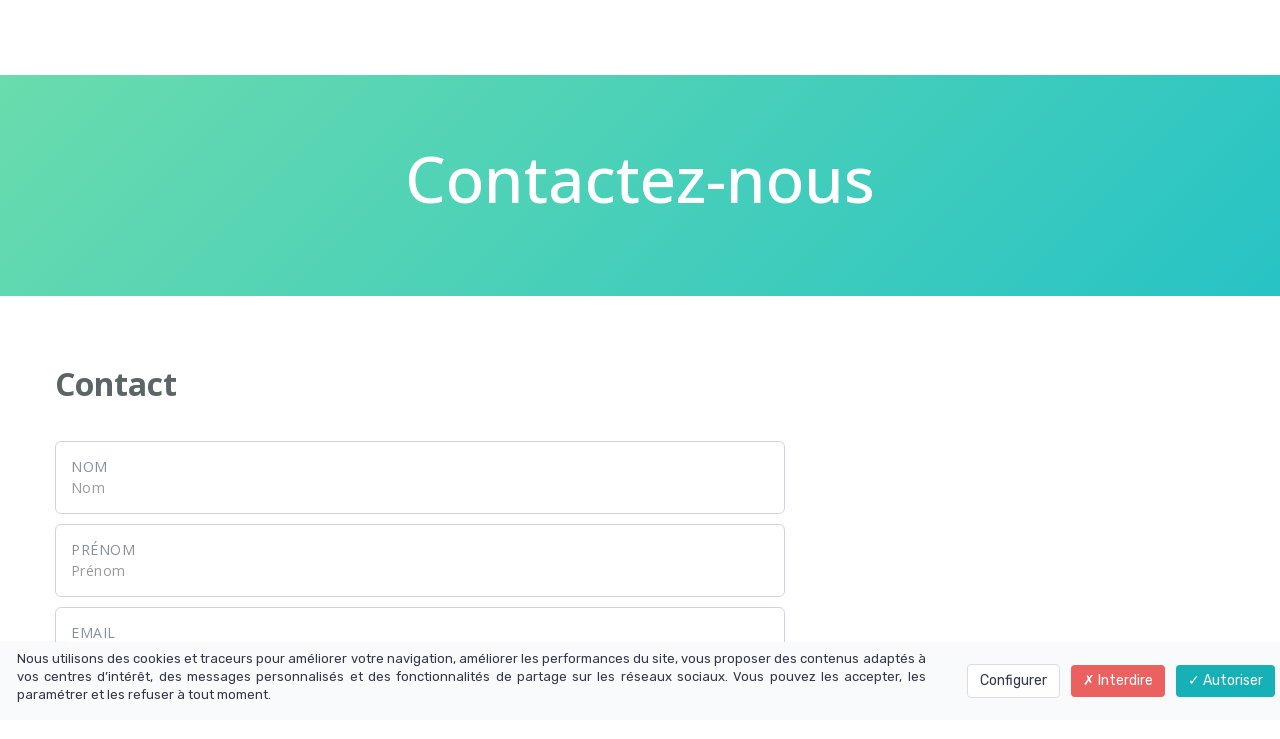

--- FILE ---
content_type: text/html; charset=UTF-8
request_url: https://programmes.coraliebeguin.com/contact/
body_size: 6413
content:
<!DOCTYPE html>
<html lang="" xmlns:fb="http://ogp.me/ns/fb#">
<head>

    <meta charset="utf-8">
    <meta name="viewport" content="width=device-width, initial-scale=1">
    <meta http-equiv="X-UA-Compatible" content="IE=edge">

    	<title>Contact</title>
	<meta name="description" content="">
	<meta name="keywords" content="">
	<link rel="canonical" href="https://programmes.coraliebeguin.com/contact/" />
	<meta property="og:title" content="Contact" />
	<meta property="og:site_name" content="Coralie Béguin"/>
	<meta property="og:description" content=""/>
	<meta property="og:url" content="https://programmes.coraliebeguin.com/contact/" />
	<meta property="og:locale" content="" />
	
        <meta name="robots" content="noodp"/>
    
    <meta name="Identifier-URL" content="https://programmes.coraliebeguin.com/">
    <link rel="alternate" type="application/rss+xml"
          href="https://programmes.coraliebeguin.com/feed/"
          title="Coralie Béguin"/>

    
    <!-- Main CSS -->
    <link rel="stylesheet" type="text/css" href="https://da32ev14kd4yl.cloudfront.net/assets/css/dist/base.min.css?v=1549" />
<link rel="stylesheet" type="text/css" href="https://da32ev14kd4yl.cloudfront.net/assets/css/v6/themes/site/style.css?v=1549" />
<link rel="stylesheet" type="text/css" href="https://da32ev14kd4yl.cloudfront.net/assets/css/v6/vendors/animate-3-5-0.min.css?v=1549" />
<link rel="stylesheet" type="text/css" href="https://da32ev14kd4yl.cloudfront.net/assets/css/v6/base/site/composev2.css?v=1549" />
<link rel="stylesheet" type="text/css" href="https://da32ev14kd4yl.cloudfront.net/themes/focusweb/css/composev2.css?v=1549" />
<link rel="stylesheet" type="text/css" href="https://da32ev14kd4yl.cloudfront.net/assets/css/common/google-recpatcha/google-recaptcha-v3.css?v=1549" />
<link rel="stylesheet" type="text/css" href="https://da32ev14kd4yl.cloudfront.net/assets/css/v6/components/_builder-elements.css?v=1549" />
<link rel="stylesheet" type="text/css" href="https://da32ev14kd4yl.cloudfront.net/themes/focusweb/css/theme.css?v=1549" />
<link rel="stylesheet" type="text/css" href="https://da32ev14kd4yl.cloudfront.net/assets/css/v6/themes/masterthemes/mastertheme5/bienetre.css?v=1549" />
<link rel="stylesheet" type="text/css" href="https://da32ev14kd4yl.cloudfront.net/assets/css/v6/themes/masterthemes/mastertheme5/main.css?v=1549" />
<link rel="stylesheet" type="text/css" href="https://da32ev14kd4yl.cloudfront.net/assets/css/v6/components/_custom_tarteaucitron.css?v=1549" />
<link rel="stylesheet" type="text/css" href="https://da32ev14kd4yl.cloudfront.net/assets/css/v6/components/_bootstrap-image-gallery-site.css?v=1549" />
<style>/***
 * Couleur principale
 */


/***
 * Couleur principale des textes
 */


/***
 * Couleur de fond des boutons "Autoriser"
 */


/***
 * Couleur du texte des boutons "Autoriser"
 */


/***
 * Couleur de fond des boutons "Interdire"
 */


/***
 * Couleur du texte des boutons "Interdire"
 */


/***
 * Couleur de fond du bouton "Personnaliser"
 */


/***
 * Couleur du texte du bouton "Personnaliser"
 */


</style>    <style type="text/css">.navbar-nav { float: right !important; }#line-footer .line { position: relative; }</style><style type="text/css">#main-composition .main_color0 { color: #27c3c5; }#main-composition .btn_main_color0, #main-composition .maincontainer .btn_main_color0 { background: #27c3c5; }#main-composition .main_color1 { color: #6adcad; }#main-composition .btn_main_color1, #main-composition .maincontainer .btn_main_color1 { background: #6adcad; }#main-composition .main_color2 { color: #46e0bc; }#main-composition .btn_main_color2, #main-composition .maincontainer .btn_main_color2 { background: #46e0bc; }#main-composition h1:not(.title) { font-size: 64px;color: #5c6566; } #main-composition h2:not(.title) { font-size: 52px;color: #5c6566; } #main-composition h3:not(.title) { font-size: 32px;color: #5c6566; } #main-composition h4:not(.title) { font-size: 28px;color: #5c6566; } #main-composition h5:not(.title) { font-size: 24px;color: #5c6566; } #main-composition h6:not(.title) { font-size: 20px;color: #5c6566; } #main-composition p:not(.title) { font-size: 20px;color: #5c6566; } #main-composition small:not(.title) { font-size: 16px;color: #5c6566; } .line.line_theme1 {background: rgb(255,255,255);}.line.line_theme2 {background: rgb(247,250,249);}.line.line_theme3 {background: #27c3c5;background: -moz-linear-gradient(135deg, rgb(39,195,197) 0%, rgb(106,220,173) 100%);background: -webkit-linear-gradient(135deg, rgb(39,195,197) 0%,rgb(106,220,173) 100%);background: linear-gradient(315deg, rgb(39,195,197) 0%, rgb(106,220,173) 100%);filter: progid:DXImageTransform.Microsoft.gradient( startColorstr='#27c3c5', endColorstr='#6adcad', GradientType=1);}.line.line_theme4 .line_overlay {background: #27c3c5;background: -moz-linear-gradient(-45deg, rgba(39,195,197,0.9) 0%, rgba(106,220,173,0.9) 100%);background: -webkit-linear-gradient(-45deg, rgba(39,195,197,0.9) 0%,rgba(106,220,173,0.9) 100%);background: linear-gradient(135deg, rgba(39,195,197,0.9) 0%, rgba(106,220,173,0.9) 100%);filter: progid:DXImageTransform.Microsoft.gradient( startColorstr='#27c3c5', endColorstr='#6adcad', GradientType=1);}#line152505 {border-radius: 0px;border-radius: 0px;margin-top: 0px;margin-bottom: 0px;margin-left: 0px;margin-right: 0px;padding-top: 50px;padding-bottom: 73px;padding-left: 0px;padding-right: 0px;}#col47112 {border-radius: 8px;border-radius: 8px;}#colcontainer47112 > .col_margin_container {margin-top: 0px;margin-bottom: 0px;margin-left: 0px;margin-right: 0px;}#col47112 .colcontainer {padding-top: 0px;padding-bottom: 0px;padding-left: 10px;padding-right: 10px;}#line152506 {border-radius: 0px;background: #FFFFFF;border-radius: 0px;margin-top: 0px;margin-bottom: 0px;margin-left: 0px;margin-right: 0px;padding-top: 50px;padding-bottom: 50px;padding-left: 0px;padding-right: 0px;}#col47113 {border-radius: 8px;border-radius: 8px;}#colcontainer47113 > .col_margin_container {margin-top: 0px;margin-bottom: 0px;margin-left: 0px;margin-right: 0px;}#col47113 .colcontainer {padding-top: 0px;padding-bottom: 0px;padding-left: 0px;padding-right: 50px;}#col47114 {}#col47114 .colcontainer {padding-top: 10px;padding-bottom: 10px;padding-left: 10px;padding-right: 10px;}#line152507 {border-radius: 0px;border-radius: 0px;margin-top: 0px;margin-bottom: 0px;margin-left: 0px;margin-right: 0px;padding-top: 25px;padding-bottom: 50px;padding-left: 0px;padding-right: 0px;}#col47115 {border-radius: 8px;border-radius: 8px;}#colcontainer47115 > .col_margin_container {margin-top: 0px;margin-bottom: 40px;margin-left: 0px;margin-right: 0px;}#col47115 .colcontainer {padding-top: 0px;padding-bottom: 0px;padding-left: 0px;padding-right: 0px;}#col47116 {border-radius: 8px;box-shadow:5px 5px 26px rgba(0,0,0,0.17); z-index:1;background: #ffffff;border-radius: 8px;}#colcontainer47116 > .col_margin_container {margin-top: 0px;margin-bottom: 0px;margin-left: 100px;margin-right: 100px;}#col47116 .colcontainer {padding-top: 35px;padding-bottom: 35px;padding-left: 29px;padding-right: 29px;}</style>
    <!-- CSS Additionnels -->
    
            <style type="text/css">
                
                #line541024 {
                    
                }

                #col792224 {
                    
                }

	                #col792224 .colcontainer {
	                    padding-top: 0px;
padding-bottom: 0px;
padding-left: 0px;
padding-right: 0px;

	                }

                #line540010 {
                    margin-top: 0px;
margin-bottom: 0px;
padding-top: 300px;
padding-bottom: 10px;
padding-left: 10px;
padding-right: 10px;

                }

                #col790097 {
                    
                }

	                #col790097 .colcontainer {
	                    padding-top: 10px;
padding-bottom: 10px;
padding-left: 10px;
padding-right: 10px;

	                }

                #col790098 {
                    
                }

	                #col790098 .colcontainer {
	                    padding-top: 10px;
padding-bottom: 10px;
padding-left: 10px;
padding-right: 10px;

	                }

            </style>
    <!-- Fav and touch icons -->
        <link rel="icon" href="https://da32ev14kd4yl.cloudfront.net/versioned/coraliebeguin/logo-coralie-beguin.png">
    <link rel="apple-touch-icon" href="https://da32ev14kd4yl.cloudfront.net/versioned/coraliebeguin/logo-coralie-beguin.png">
    
    <script src="https://da32ev14kd4yl.cloudfront.net/lib/tarteaucitron/tarteaucitron.js?v=1549"></script>
    
            <script type="text/javascript">
                var language="fr";
                const LB_HTTP = "https://learnybox.com";
                const baseDir = "https://programmes.coraliebeguin.com/";
                const cdnDir = "https://da32ev14kd4yl.cloudfront.net/";
                const domain = "coraliebeguin.com";
                document.domain = "coraliebeguin.com";
            </script><script type="text/javascript">var CSRFGuard_token="c0e5cdcea1c68e4d2c3a4ca4728104c1cd7905f0dcc88f830c3bd039da300f0f2cba3476007f7863c8e870c32f8dfbdba826828f525fdea329d56352c579027a";</script><!-- Tarteaucitron Code -->
<script type="text/javascript">

    var tarteaucitronForceLanguage = 'fr';

    var tarteaucitronCustomText = {
        'alertBigPrivacy': 'Nous utilisons des cookies et traceurs pour améliorer votre navigation, améliorer les performances du site, vous proposer des contenus adaptés à vos centres d’intérêt, des messages personnalisés et des fonctionnalités de partage sur les réseaux sociaux. Vous pouvez les accepter, les paramétrer et les refuser à tout moment.',
        'disclaimer': 'Nous utilisons des cookies et traceurs pour améliorer votre navigation, améliorer les performances du site, vous proposer des contenus adaptés à vos centres d’intérêt, des messages personnalisés et des fonctionnalités de partage sur les réseaux sociaux. Vous pouvez les accepter, les paramétrer et les refuser à tout moment.',
        'acceptAll': 'Autoriser',
        'allowAll': 'Autoriser',
        'denyAll': 'Interdire',
        'personalize': 'Configurer',
        'privacyUrl': 'Consulter la politique des cookies'
    };

    tarteaucitron.init({"removeCredit":true,"cookieName":"tarteaucitron","orientation":"bottom","showAlertSmall":true,"cookieslist":false,"adblocker":false,"AcceptAllCta":true,"highPrivacy":true,"moreInfoLink":true,"showIcon":false});

    
    /* facebookpixel events */
    document.addEventListener('facebookpixel_allowed', function (e) {
        saveConsent('facebookpixel', 'allowed');
    }, false);
    document.addEventListener('facebookpixel_denied', function (e) {
        saveConsent('facebookpixel', 'denied');
    }, false);


    document.addEventListener('DOMContentLoaded', function () {
        window.addEventListener('tac.open_panel', function () {
            setTimeout(function attachOnce() {
                var accept = document.querySelector('#tarteaucitronAllAllowed');
                var deny = document.querySelector('#tarteaucitronAllDenied');
                if (accept) {
                    accept.addEventListener('click', function() {
                        tarteaucitron.userInterface.closePanel();
                    }, { once: true });
                }
                if (deny) {
                    deny.addEventListener('click', function() {
                        tarteaucitron.userInterface.closePanel();
                    }, { once: true });
                }
            }, 100);
        });
    });

    /* google events */
    document.addEventListener('gtag_allowed', function (e) {
        saveConsent('gtag', 'allowed');
    }, false);
    document.addEventListener('gtag_denied', function (e) {
        saveConsent('gtag', 'denied');
    }, false);

    /* gtm events */
    document.addEventListener('googletagmanager_allowed', function (e) {
        saveConsent('googletagmanager', 'allowed');
    }, false);
    document.addEventListener('googletagmanager_denied', function (e) {
        saveConsent('googletagmanager', 'denied');
    }, false);

    function saveConsent(service, response) {
        var data = {
            url: 'https://programmes.coraliebeguin.com/contact/',
            service: service,
            response: response,
            CSRFGuard_token: 'c0e5cdcea1c68e4d2c3a4ca4728104c1cd7905f0dcc88f830c3bd039da300f0f2cba3476007f7863c8e870c32f8dfbdba826828f525fdea329d56352c579027a',
        };

        $.ajax({
            type: 'POST',
            url: '/ajax/tarteaucitron/consent/add/',
            data: data,
            success: function() {
            }
        });
    }
</script>

    <script type="text/javascript">
        tarteaucitron.user.facebookpixelId = '658196840426067';
        tarteaucitron.user.facebookpixelMore = function () {
            fbq("track", "PageView", {"content_name":"Contact"});        };
        (tarteaucitron.job = tarteaucitron.job || []).push('facebookpixel');
    </script>
    <noscript><img height="1" width="1" alt="" style="display:none" src="https://www.facebook.com/tr?id=658196840426067&ev=PageView&content_name=Contact&noscript=1" /></noscript>

<!-- End Tarteaucitron Code -->
</head>
<body>
<div class="header-navbar-affix"><div class="navbar" id="line-header">
            <div id="line541024"   class="line line_theme1">
                <div class="line_overlay"></div>
                
                <div class="container">
                    <div class="wrapper"><div class="row row0 ">
            <div class="sortable-col col-md-12 col-sm-12 col-xs-12 " data-id_col="792224" id="colcontainer792224"  >
	            <div class="col_margin_container">
	            	<div class="col " data-id_col="792224" data-id_line="541024" id="col792224"><div class="colcontainer"><div class=" box-masonry"  id="element1932712"data-id="1932712">
                <div class="maincontainer menu ">
                    <div class="content"><style type="text/css">#menu1932712 .nav > li > a, #menu1932712 .navbar-toggle { font-size: 14px;} #menu1932712 .nav ul.dropdown-menu > li > a { font-size: 14px; }#menu1932712 .nav > li > a.btn-header { font-size: 18px; }#menu1932712 .navbar-header { display: none; }.builder.mobile #menu1932712 .navbar-header { display: block; }#menu1932712 .navbar-header { text-align: right; float: none !important; }#menu1932712 .nav { text-align: right; float: none !important; }</style>
	        <div id="menu1932712">
	          <div class="navbar-header">
                <button type="button" class="navbar-toggle collapsed" data-toggle="collapse" data-target="#navbar-menu1932712" aria-expanded="false" aria-controls="navbar">
                  <span class="fa fa-bars"></span> Menu
                </button>
              </div>
              <div id="navbar-menu1932712" class="collapse navbar-collapse">
                <ul class="nav navbar-nav">
                  
                </ul>
              </div>
    		</div>
                        <div style="clear:both"></div>
                    </div>
                </div></div></div>
					</div>
				</div>
		    </div></div>
                    </div>
                </div>
                
            </div></div></div>
                <div id="main-container">
                    <div id="page-compose">
                        
        	<div class="page " id="main-composition">
                
				<div id="TopPage"></div><link id="googlefonts" rel="stylesheet" type="text/css" href="https://fonts.googleapis.com/css?family=Open Sans:300,400,700">
            <div id="line152505"   class="line line_theme3">
                <div class="line_overlay"></div>
                
                <div class="container">
                    <div class="wrapper"><div class="row row0 ">
            <div class="sortable-col col-md-12 col-sm-12 col-xs-12 " data-id_col="47112" id="colcontainer47112"  >
	            <div class="col_margin_container">
	            	<div class="col " data-id_col="47112" data-id_line="152505" id="col47112"><div class="colcontainer"><div class=" box-masonry"  id="element714552"data-id="714552">
                <div class="maincontainer txt " style="border-radius: 0px;
">
                    <div class="content"><div class="texte"><h1 style="text-align: center;"><font color="#ffffff">Contactez-nous</font></h1></div>
                        <div style="clear:both"></div>
                    </div>
                </div></div></div>
					</div>
				</div>
		    </div></div>
                    </div>
                </div>
                
            </div>
            <div id="line152506"   class="line">
                <div class="line_overlay"></div>
                
                <div class="container">
                    <div class="wrapper"><div class="row row0 ">
            <div class="sortable-col col-md-8 col-sm-8 col-xs-12 " data-id_col="47113" id="colcontainer47113"  >
	            <div class="col_margin_container">
	            	<div class="col " data-id_col="47113" data-id_line="152506" id="col47113"><div class="colcontainer"><div class=" box-masonry"  id="element714553"data-id="714553">
                <div class="maincontainer txt " style="border-radius: 0px;
margin-bottom:30px;">
                    <div class="content"><div class="texte"><h3><strong>Contact</strong></h3></div>
                        <div style="clear:both"></div>
                    </div>
                </div></div><div class=" box-masonry"  id="element714554"data-id="714554">
                <div class="maincontainer contact_form ">
                    <div class="content"><style type="text/css">#main-composition #btn_contact_714554 { background: #b2ce74; color: #ffffff; font-size: 14px; line-height: 18px; border-radius: 100px;  padding-top: 15px; padding-bottom: 15px; padding-left: 30px; padding-right: 30px;  }
#btn_contact_714554 { background: #b2ce74; color: #ffffff; font-size: 14px; line-height: 18px; border-radius: 100px;  padding-top: 15px; padding-bottom: 15px; padding-left: 30px; padding-right: 30px;  }
#main-composition #btn_contact_714554:hover { background: #a3bf65;color: #ffffff; font-size: 14px; line-height: 18px; font-weight: normal; font-style: normal; text-decoration: none; border: 0px solid; border-radius: 100px; box-shadow: 0px 0px 0px rgb(153,181,91); padding-top: 15px; padding-bottom: 15px; padding-left: 30px; padding-right: 30px;  }
#btn_contact_714554:hover { background: #a3bf65;color: #ffffff; font-size: 14px; line-height: 18px; font-weight: normal; font-style: normal; text-decoration: none; border: 0px solid; border-radius: 100px; box-shadow: 0px 0px 0px rgb(153,181,91); padding-top: 15px; padding-bottom: 15px; padding-left: 30px; padding-right: 30px;  }
#main-composition #btn_contact_714554:focus { background: #99b55b;color: #ffffff; font-size: 14px; line-height: 18px; font-weight: normal; font-style: normal; text-decoration: none; border: 0px solid; border-radius: 100px; box-shadow: 0px 0px 0px rgb(153,181,91); padding-top: 15px; padding-bottom: 15px; padding-left: 30px; padding-right: 30px;  } #main-composition #btn_contact_714554:active { background: #99b55b;color: #ffffff; font-size: 14px; line-height: 18px; font-weight: normal; font-style: normal; text-decoration: none; border: 0px solid; border-radius: 100px; box-shadow: 0px 0px 0px rgb(153,181,91); padding-top: 15px; padding-bottom: 15px; padding-left: 30px; padding-right: 30px;  }
#btn_contact_714554:focus { background: #99b55b;color: #ffffff; font-size: 14px; line-height: 18px; font-weight: normal; font-style: normal; text-decoration: none; border: 0px solid; border-radius: 100px; box-shadow: 0px 0px 0px rgb(153,181,91); padding-top: 15px; padding-bottom: 15px; padding-left: 30px; padding-right: 30px;  }, #btn_contact_714554:active { background: #99b55b;color: #ffffff; font-size: 14px; line-height: 18px; font-weight: normal; font-style: normal; text-decoration: none; border: 0px solid; border-radius: 100px; box-shadow: 0px 0px 0px rgb(153,181,91); padding-top: 15px; padding-bottom: 15px; padding-left: 30px; padding-right: 30px;  }
</style><style type="text/css">#main-composition #element714554 label { font-size:14px; }#main-composition #element714554 label { color:#526173; }</style><form class="form js-google-recaptcha-v3-handler" method="post" action="">

    <div class="form-group">
        <label class="control-label" for="nom">Nom</label>
        <div class="controls">
            <div class="input-group">
                <span class="input-group-addon"><i class="fa fa-user"></i></span>
                <input class="form-control input-xlarge" id="nom" name="nom" type="text"
                       value=""
                       placeholder="Nom"
                       required/>
            </div>
        </div>
    </div>
    <div class="form-group">
        <label class="control-label" for="prenom">Prénom</label>
        <div class="controls">
            <div class="input-group">
                <span class="input-group-addon"><i class="fa fa-user"></i></span>
                <input class="form-control input-xlarge" id="prenom" name="prenom" type="text"
                        value="" placeholder="Prénom" required/>
            </div>
        </div>
    </div>

    <div class="form-group">
        <label class="control-label" for="email">Email</label>
        <div class="controls">
            <div class="input-group">
                <span class="input-group-addon"><i class="fa fa-at"></i></span>
                <input class="form-control input-xlarge" id="email" name="email" type="email"
                        value="" placeholder="Votre email" required/>
            </div>
        </div>
    </div>

    <div class="form-group">
        <label class="control-label" for="subject">Sujet</label>
        <div class="controls">
            <select name="subject" id="subject" data-rel="select2">
                                    <option value="Question">Question</option><option value="Rappelez-moi">Rappelez-moi</option><option value="Support technique">Support technique</option><option value="Support pédagogique">Support pédagogique</option><option value="Rapporter un bug">Rapporter un bug</option><option value="Autre">Autre</option>                            </select>
        </div>
    </div>

    <div class="form-group">
        <label class="control-label" for="message">Message</label>
        <div class="controls">
        <textarea class="form-control" id="message" rows="6" name="message" placeholder="Votre message" required></textarea>
        </div>
    </div>

    <div style="display: none">
        <input class="form-control input" id="xyz" name="xyz" value="" tabindex="-1">
    </div>

    <input type="hidden" class="form-control input" id="g-recaptcha-token" name="g-recaptcha-token" data-sitekey="6Ldd6usiAAAAAGxcoNDoAl4l3B3gzi5mRc58Twgr" value="" tabindex="-1">

    
			    <div class="form_action" style="text-align:left;">
                    <input type="hidden" name="id_element" value="714554">
                    <input type="hidden" name="type" value="p">
			        <button id="btn_contact_714554"  type="submit" class="btn btn-large btn-h-vb " ><span>Valider</span></button>
                </div>
    <input type="hidden" id="CSRFGuard_token" name="CSRFGuard_token" value="c0e5cdcea1c68e4d2c3a4ca4728104c1cd7905f0dcc88f830c3bd039da300f0f2cba3476007f7863c8e870c32f8dfbdba826828f525fdea329d56352c579027a" />
    <input type="hidden" name="form_action" value="contact">
    <input type="hidden" name="form_time" value="1769236306">
</form>

                        <div style="clear:both"></div>
                    </div>
                </div></div></div>
					</div>
				</div>
		    </div>
            <div class="sortable-col col-md-4 col-sm-4 col-xs-12 " data-id_col="47114" id="colcontainer47114"  >
	            <div class="col_margin_container">
	            	<div class="col " data-id_col="47114" data-id_line="152506" id="col47114"><div class="colcontainer"><div class=" box-masonry"  id="element714555"data-id="714555">
                <div class="maincontainer widgets " style="margin-bottom:10px;">
                    <div class="content"><style type="text/css"></style>
	        <div id="widgets714555" class="sidebar">
                
    		</div>
                        <div style="clear:both"></div>
                    </div>
                </div></div></div>
					</div>
				</div>
		    </div></div>
                    </div>
                </div>
                
            </div>
            <div id="line152507"   class="line line_theme3">
                <div class="line_overlay"></div>
                
                <div class="container">
                    <div class="wrapper"><div class="row row2 ">
            <div class="sortable-col col-md-12 col-sm-12 col-xs-12 " data-id_col="47115" id="colcontainer47115"  >
	            <div class="col_margin_container">
	            	<div class="col " data-id_col="47115" data-id_line="152507" id="col47115"><div class="colcontainer"><div class=" box-masonry"  id="element714556"data-id="714556">
                <div class="maincontainer txt " style="border-radius: 0px;
">
                    <div class="content"><div class="texte"><h1 style="text-align: center;"><font color="#ffffff">Rejoignez-nous</font></h1></div>
                        <div style="clear:both"></div>
                    </div>
                </div></div><div class=" box-masonry"  id="element714557"data-id="714557">
                <div class="maincontainer txt " style="border-radius: 0px;
">
                    <div class="content"><div class="texte"><h3 style="text-align: center;"><strong><span style="color:#ffffff;">Et profitez de nombreux avantages</span></strong></h3></div>
                        <div style="clear:both"></div>
                    </div>
                </div></div></div>
					</div>
				</div>
		    </div></div><div class="row row3 ">
            <div class="sortable-col col-md-12 col-sm-12 col-xs-12 " data-id_col="47116" id="colcontainer47116"  >
	            <div class="col_margin_container">
	            	<div class="col " data-id_col="47116" data-id_line="152507" id="col47116"><div class="colcontainer"><div class=" box-masonry"  id="element714558"data-id="714558">
                <div class="maincontainer lbar_optin " style="margin-bottom:10px;">
                    <div class="content">
                        <div style="clear:both"></div>
                    </div>
                </div></div></div>
					</div>
				</div>
		    </div></div>
                    </div>
                </div>
                
            </div>
				<div style="display:none"><input type="hidden" id="CSRFGuard_token" name="CSRFGuard_token" value="c0e5cdcea1c68e4d2c3a4ca4728104c1cd7905f0dcc88f830c3bd039da300f0f2cba3476007f7863c8e870c32f8dfbdba826828f525fdea329d56352c579027a" /></div>
			</div>
	        <div id="BottomPage"></div>
                    </div>
                </div>            <div id="line-footer">
            <div id="line540010"   class="line line_theme3 has-shape">
                <div class="line_overlay"></div>
                <div id="section_shape_top_540010" class="section_shape section_shape_top " style="background-image: url([data-uri]);background-size: 100% 300px;height: 300px;transform: rotateY(180deg);"></div>
                <div class="container">
                    <div class="wrapper"><div class="row row0 ">
            <div class="sortable-col col-md-6 col-sm-6 col-xs-12 " data-id_col="790097" id="colcontainer790097"  >
	            <div class="col_margin_container">
	            	<div class="col " data-id_col="790097" data-id_line="540010" id="col790097"><div class="colcontainer"><div class=" box-masonry"  id="element1929532"data-id="1929532">
                <div class="maincontainer txt " style="margin-bottom:10px;">
                    <div class="content"><div class="texte"><p>Coralie Béguin</p></div>
                        <div style="clear:both"></div>
                    </div>
                </div></div></div>
					</div>
				</div>
		    </div>
            <div class="sortable-col col-md-6 col-sm-6 col-xs-12 " data-id_col="790098" id="colcontainer790098"  >
	            <div class="col_margin_container">
	            	<div class="col " data-id_col="790098" data-id_line="540010" id="col790098"><div class="colcontainer"><div class=" box-masonry"  id="element1929533"data-id="1929533">
                <div class="maincontainer txt " style="margin-bottom:10px;">
                    <div class="content"><div class="texte"><div class="footer-socials"><a href="https://tiktok.com/@coraliebeguin_naturo" target="_blank" class="social tiktok" data-rel="tooltip" data-placement="top" title="Tiktok"><i class="fa-brands fa-tiktok fa-2x"></i></a><a href="https://www.youtube.com/@@CoralieBeguin" target="_blank" class="social youtube" data-rel="tooltip" data-placement="top" title="YouTube"><i class="fa fa-youtube-play fa-2x"></i></a><a href="https://instagram.com/coraliebeguin_naturopathe/" target="_blank" class="social instagram" data-rel="tooltip" data-placement="top" title="Instagram"><i class="fa fa-instagram fa-2x"></i></a><a href="https://programmes.coraliebeguin.com/feed/" target="_blank" class="social rss" data-rel="tooltip" data-placement="top" title="Flux RSS"><i class="fa fa-rss fa-2x"></i></a><a href="https://programmes.coraliebeguin.com/contact/" class="social email" data-rel="tooltip" data-placement="top" title="Contact"><i class="fa fa-envelope fa-2x"></i></a></div></div>
                        <div style="clear:both"></div>
                    </div>
                </div></div></div>
					</div>
				</div>
		    </div></div>
                    </div>
                </div>
                
            </div></div>    

<script src="//cdnjs.cloudflare.com/ajax/libs/jquery/1.10.2/jquery.min.js"></script>
<script src="//cdnjs.cloudflare.com/ajax/libs/jquery-migrate/1.2.1/jquery-migrate.min.js"></script>
<script src="https://code.jquery.com/ui/1.12.1/jquery-ui.min.js"></script>
<script src="https://maxcdn.bootstrapcdn.com/bootstrap/3.3.6/js/bootstrap.min.js"></script>
<script src="https://da32ev14kd4yl.cloudfront.net/lib/select2/js/select2.min.js?v=1549"></script>
<script src="https://da32ev14kd4yl.cloudfront.net/lib/select2/js/lang/en.js?v=1549"></script>
<script src="https://da32ev14kd4yl.cloudfront.net/lib/select2/js/lang/fr.js?v=1549"></script>
<script src="https://da32ev14kd4yl.cloudfront.net/assets/js/common/jquery/jquery.gritter.min.js?v=1549"></script>
<script src="https://da32ev14kd4yl.cloudfront.net/assets/js/common/i18next.min.js?v=1549"></script>
<script src="https://da32ev14kd4yl.cloudfront.net/assets/js/common/locales/locale.fr_FR.js?v=1549"></script>
<script src="https://da32ev14kd4yl.cloudfront.net/assets/js/common/sprintf.min.js?v=1549"></script>
<script src="https://da32ev14kd4yl.cloudfront.net/assets/js/common/helpers/gui_helper.js?v=1549"></script>
<script src="https://da32ev14kd4yl.cloudfront.net/assets/js/common/globalFunctions.js?v=1549"></script>
<script src="https://da32ev14kd4yl.cloudfront.net/assets/js/common/handlers/modal-helper.js?v=1549"></script>
<script src="https://da32ev14kd4yl.cloudfront.net/assets/js/common/handlers/modal-handler.js?v=1549"></script>
<script src="https://da32ev14kd4yl.cloudfront.net/assets/js/common/input-clearable.js?v=1549"></script>
<script src="https://da32ev14kd4yl.cloudfront.net/assets/js/common/clipboard.min.js?v=1549"></script>
<script src="https://da32ev14kd4yl.cloudfront.net/assets/js/common/clipboard-copy.js?v=1549"></script>
<script src="https://da32ev14kd4yl.cloudfront.net/assets/js/common/helpers/ajax-content-helper.js?v=1549"></script>
<script src="https://da32ev14kd4yl.cloudfront.net/assets/js/common/helpers/ajax-form-helper.js?v=1549"></script>
<script src="https://da32ev14kd4yl.cloudfront.net/assets/js/common/handlers/ajax-content-handler.js?v=1549"></script>
<script src="https://da32ev14kd4yl.cloudfront.net/assets/js/common/helpers/element-state-helper.js?v=1549"></script>
<script src="https://da32ev14kd4yl.cloudfront.net/assets/js/common/helpers/history-helper.js?v=1549"></script>
<script src="https://da32ev14kd4yl.cloudfront.net/assets/js/common/helpers/form-helper.js?v=1549"></script>
<script src="https://da32ev14kd4yl.cloudfront.net/assets/js/common/handlers/pager-handler.js?v=1549"></script>
<script src="https://da32ev14kd4yl.cloudfront.net/assets/js/common/handlers/show-text-handler.js?v=1549"></script>
<script src="https://da32ev14kd4yl.cloudfront.net/assets/js/site/jquery.uniform.min.js?v=1549"></script>
<script src="https://da32ev14kd4yl.cloudfront.net/assets/js/common/load-image.min.js?v=1549"></script>
<script src="https://da32ev14kd4yl.cloudfront.net/assets/js/common/bootstrap-image-gallery.js?v=1549"></script>
<script src="https://cdn.jsdelivr.net/npm/mediaelement@4.1.3/build/mediaelement-and-player.min.js"></script>
<script src="https://da32ev14kd4yl.cloudfront.net/assets/js/site/app2.js?v=1549"></script>
<script src="https://da32ev14kd4yl.cloudfront.net/assets/js/common/iframeResizer.contentWindow.min.js?v=1549"></script>
<script src="https://www.google.com/recaptcha/api.js?render=6Ldd6usiAAAAAGxcoNDoAl4l3B3gzi5mRc58Twgr&hl=fr&badge=bottomleft"></script>
<script src="https://da32ev14kd4yl.cloudfront.net/assets/js/common/google-recpatcha/google_recaptcha_v3_handler.js?v=1549"></script>
<script src="https://da32ev14kd4yl.cloudfront.net/assets/js/common/form-click-group-focus-input.js?v=1549"></script>
<script src="https://js.stripe.com/v3/"></script>
<script src="https://da32ev14kd4yl.cloudfront.net/assets/js/site/waypoints4.min.js?v=1549"></script>
<script src="https://da32ev14kd4yl.cloudfront.net/assets/js/site/ppages3.js?v=1549"></script>
<script src="https://da32ev14kd4yl.cloudfront.net/themes/focusweb/js/theme.js?v=1549"></script>

        <div id="blueimp-gallery" class="blueimp-gallery blueimp-gallery-controls">
            <div class="slides"></div>
            <p class="title"></p>
            <a class="prev">‹</a>
            <a class="next">›</a>
            <a class="close">×</a>
            <a class="play-pause"></a>
            <ol class="indicator"></ol>
            <div class="modal fade">
                <div class="modal-dialog">
                    <div class="modal-content">
                        <div class="modal-header">
                            <button type="button" class="close" aria-hidden="true">&times;</button>
                            <p class="modal-title"></p>
                        </div>
                        <div class="modal-body next"></div>
                    </div>
                </div>
            </div>
        </div>

</body>
</html>

--- FILE ---
content_type: text/html; charset=utf-8
request_url: https://www.google.com/recaptcha/api2/anchor?ar=1&k=6Ldd6usiAAAAAGxcoNDoAl4l3B3gzi5mRc58Twgr&co=aHR0cHM6Ly9wcm9ncmFtbWVzLmNvcmFsaWViZWd1aW4uY29tOjQ0Mw..&hl=fr&v=PoyoqOPhxBO7pBk68S4YbpHZ&size=invisible&badge=bottomleft&anchor-ms=20000&execute-ms=30000&cb=zdzrqb9n8snu
body_size: 48636
content:
<!DOCTYPE HTML><html dir="ltr" lang="fr"><head><meta http-equiv="Content-Type" content="text/html; charset=UTF-8">
<meta http-equiv="X-UA-Compatible" content="IE=edge">
<title>reCAPTCHA</title>
<style type="text/css">
/* cyrillic-ext */
@font-face {
  font-family: 'Roboto';
  font-style: normal;
  font-weight: 400;
  font-stretch: 100%;
  src: url(//fonts.gstatic.com/s/roboto/v48/KFO7CnqEu92Fr1ME7kSn66aGLdTylUAMa3GUBHMdazTgWw.woff2) format('woff2');
  unicode-range: U+0460-052F, U+1C80-1C8A, U+20B4, U+2DE0-2DFF, U+A640-A69F, U+FE2E-FE2F;
}
/* cyrillic */
@font-face {
  font-family: 'Roboto';
  font-style: normal;
  font-weight: 400;
  font-stretch: 100%;
  src: url(//fonts.gstatic.com/s/roboto/v48/KFO7CnqEu92Fr1ME7kSn66aGLdTylUAMa3iUBHMdazTgWw.woff2) format('woff2');
  unicode-range: U+0301, U+0400-045F, U+0490-0491, U+04B0-04B1, U+2116;
}
/* greek-ext */
@font-face {
  font-family: 'Roboto';
  font-style: normal;
  font-weight: 400;
  font-stretch: 100%;
  src: url(//fonts.gstatic.com/s/roboto/v48/KFO7CnqEu92Fr1ME7kSn66aGLdTylUAMa3CUBHMdazTgWw.woff2) format('woff2');
  unicode-range: U+1F00-1FFF;
}
/* greek */
@font-face {
  font-family: 'Roboto';
  font-style: normal;
  font-weight: 400;
  font-stretch: 100%;
  src: url(//fonts.gstatic.com/s/roboto/v48/KFO7CnqEu92Fr1ME7kSn66aGLdTylUAMa3-UBHMdazTgWw.woff2) format('woff2');
  unicode-range: U+0370-0377, U+037A-037F, U+0384-038A, U+038C, U+038E-03A1, U+03A3-03FF;
}
/* math */
@font-face {
  font-family: 'Roboto';
  font-style: normal;
  font-weight: 400;
  font-stretch: 100%;
  src: url(//fonts.gstatic.com/s/roboto/v48/KFO7CnqEu92Fr1ME7kSn66aGLdTylUAMawCUBHMdazTgWw.woff2) format('woff2');
  unicode-range: U+0302-0303, U+0305, U+0307-0308, U+0310, U+0312, U+0315, U+031A, U+0326-0327, U+032C, U+032F-0330, U+0332-0333, U+0338, U+033A, U+0346, U+034D, U+0391-03A1, U+03A3-03A9, U+03B1-03C9, U+03D1, U+03D5-03D6, U+03F0-03F1, U+03F4-03F5, U+2016-2017, U+2034-2038, U+203C, U+2040, U+2043, U+2047, U+2050, U+2057, U+205F, U+2070-2071, U+2074-208E, U+2090-209C, U+20D0-20DC, U+20E1, U+20E5-20EF, U+2100-2112, U+2114-2115, U+2117-2121, U+2123-214F, U+2190, U+2192, U+2194-21AE, U+21B0-21E5, U+21F1-21F2, U+21F4-2211, U+2213-2214, U+2216-22FF, U+2308-230B, U+2310, U+2319, U+231C-2321, U+2336-237A, U+237C, U+2395, U+239B-23B7, U+23D0, U+23DC-23E1, U+2474-2475, U+25AF, U+25B3, U+25B7, U+25BD, U+25C1, U+25CA, U+25CC, U+25FB, U+266D-266F, U+27C0-27FF, U+2900-2AFF, U+2B0E-2B11, U+2B30-2B4C, U+2BFE, U+3030, U+FF5B, U+FF5D, U+1D400-1D7FF, U+1EE00-1EEFF;
}
/* symbols */
@font-face {
  font-family: 'Roboto';
  font-style: normal;
  font-weight: 400;
  font-stretch: 100%;
  src: url(//fonts.gstatic.com/s/roboto/v48/KFO7CnqEu92Fr1ME7kSn66aGLdTylUAMaxKUBHMdazTgWw.woff2) format('woff2');
  unicode-range: U+0001-000C, U+000E-001F, U+007F-009F, U+20DD-20E0, U+20E2-20E4, U+2150-218F, U+2190, U+2192, U+2194-2199, U+21AF, U+21E6-21F0, U+21F3, U+2218-2219, U+2299, U+22C4-22C6, U+2300-243F, U+2440-244A, U+2460-24FF, U+25A0-27BF, U+2800-28FF, U+2921-2922, U+2981, U+29BF, U+29EB, U+2B00-2BFF, U+4DC0-4DFF, U+FFF9-FFFB, U+10140-1018E, U+10190-1019C, U+101A0, U+101D0-101FD, U+102E0-102FB, U+10E60-10E7E, U+1D2C0-1D2D3, U+1D2E0-1D37F, U+1F000-1F0FF, U+1F100-1F1AD, U+1F1E6-1F1FF, U+1F30D-1F30F, U+1F315, U+1F31C, U+1F31E, U+1F320-1F32C, U+1F336, U+1F378, U+1F37D, U+1F382, U+1F393-1F39F, U+1F3A7-1F3A8, U+1F3AC-1F3AF, U+1F3C2, U+1F3C4-1F3C6, U+1F3CA-1F3CE, U+1F3D4-1F3E0, U+1F3ED, U+1F3F1-1F3F3, U+1F3F5-1F3F7, U+1F408, U+1F415, U+1F41F, U+1F426, U+1F43F, U+1F441-1F442, U+1F444, U+1F446-1F449, U+1F44C-1F44E, U+1F453, U+1F46A, U+1F47D, U+1F4A3, U+1F4B0, U+1F4B3, U+1F4B9, U+1F4BB, U+1F4BF, U+1F4C8-1F4CB, U+1F4D6, U+1F4DA, U+1F4DF, U+1F4E3-1F4E6, U+1F4EA-1F4ED, U+1F4F7, U+1F4F9-1F4FB, U+1F4FD-1F4FE, U+1F503, U+1F507-1F50B, U+1F50D, U+1F512-1F513, U+1F53E-1F54A, U+1F54F-1F5FA, U+1F610, U+1F650-1F67F, U+1F687, U+1F68D, U+1F691, U+1F694, U+1F698, U+1F6AD, U+1F6B2, U+1F6B9-1F6BA, U+1F6BC, U+1F6C6-1F6CF, U+1F6D3-1F6D7, U+1F6E0-1F6EA, U+1F6F0-1F6F3, U+1F6F7-1F6FC, U+1F700-1F7FF, U+1F800-1F80B, U+1F810-1F847, U+1F850-1F859, U+1F860-1F887, U+1F890-1F8AD, U+1F8B0-1F8BB, U+1F8C0-1F8C1, U+1F900-1F90B, U+1F93B, U+1F946, U+1F984, U+1F996, U+1F9E9, U+1FA00-1FA6F, U+1FA70-1FA7C, U+1FA80-1FA89, U+1FA8F-1FAC6, U+1FACE-1FADC, U+1FADF-1FAE9, U+1FAF0-1FAF8, U+1FB00-1FBFF;
}
/* vietnamese */
@font-face {
  font-family: 'Roboto';
  font-style: normal;
  font-weight: 400;
  font-stretch: 100%;
  src: url(//fonts.gstatic.com/s/roboto/v48/KFO7CnqEu92Fr1ME7kSn66aGLdTylUAMa3OUBHMdazTgWw.woff2) format('woff2');
  unicode-range: U+0102-0103, U+0110-0111, U+0128-0129, U+0168-0169, U+01A0-01A1, U+01AF-01B0, U+0300-0301, U+0303-0304, U+0308-0309, U+0323, U+0329, U+1EA0-1EF9, U+20AB;
}
/* latin-ext */
@font-face {
  font-family: 'Roboto';
  font-style: normal;
  font-weight: 400;
  font-stretch: 100%;
  src: url(//fonts.gstatic.com/s/roboto/v48/KFO7CnqEu92Fr1ME7kSn66aGLdTylUAMa3KUBHMdazTgWw.woff2) format('woff2');
  unicode-range: U+0100-02BA, U+02BD-02C5, U+02C7-02CC, U+02CE-02D7, U+02DD-02FF, U+0304, U+0308, U+0329, U+1D00-1DBF, U+1E00-1E9F, U+1EF2-1EFF, U+2020, U+20A0-20AB, U+20AD-20C0, U+2113, U+2C60-2C7F, U+A720-A7FF;
}
/* latin */
@font-face {
  font-family: 'Roboto';
  font-style: normal;
  font-weight: 400;
  font-stretch: 100%;
  src: url(//fonts.gstatic.com/s/roboto/v48/KFO7CnqEu92Fr1ME7kSn66aGLdTylUAMa3yUBHMdazQ.woff2) format('woff2');
  unicode-range: U+0000-00FF, U+0131, U+0152-0153, U+02BB-02BC, U+02C6, U+02DA, U+02DC, U+0304, U+0308, U+0329, U+2000-206F, U+20AC, U+2122, U+2191, U+2193, U+2212, U+2215, U+FEFF, U+FFFD;
}
/* cyrillic-ext */
@font-face {
  font-family: 'Roboto';
  font-style: normal;
  font-weight: 500;
  font-stretch: 100%;
  src: url(//fonts.gstatic.com/s/roboto/v48/KFO7CnqEu92Fr1ME7kSn66aGLdTylUAMa3GUBHMdazTgWw.woff2) format('woff2');
  unicode-range: U+0460-052F, U+1C80-1C8A, U+20B4, U+2DE0-2DFF, U+A640-A69F, U+FE2E-FE2F;
}
/* cyrillic */
@font-face {
  font-family: 'Roboto';
  font-style: normal;
  font-weight: 500;
  font-stretch: 100%;
  src: url(//fonts.gstatic.com/s/roboto/v48/KFO7CnqEu92Fr1ME7kSn66aGLdTylUAMa3iUBHMdazTgWw.woff2) format('woff2');
  unicode-range: U+0301, U+0400-045F, U+0490-0491, U+04B0-04B1, U+2116;
}
/* greek-ext */
@font-face {
  font-family: 'Roboto';
  font-style: normal;
  font-weight: 500;
  font-stretch: 100%;
  src: url(//fonts.gstatic.com/s/roboto/v48/KFO7CnqEu92Fr1ME7kSn66aGLdTylUAMa3CUBHMdazTgWw.woff2) format('woff2');
  unicode-range: U+1F00-1FFF;
}
/* greek */
@font-face {
  font-family: 'Roboto';
  font-style: normal;
  font-weight: 500;
  font-stretch: 100%;
  src: url(//fonts.gstatic.com/s/roboto/v48/KFO7CnqEu92Fr1ME7kSn66aGLdTylUAMa3-UBHMdazTgWw.woff2) format('woff2');
  unicode-range: U+0370-0377, U+037A-037F, U+0384-038A, U+038C, U+038E-03A1, U+03A3-03FF;
}
/* math */
@font-face {
  font-family: 'Roboto';
  font-style: normal;
  font-weight: 500;
  font-stretch: 100%;
  src: url(//fonts.gstatic.com/s/roboto/v48/KFO7CnqEu92Fr1ME7kSn66aGLdTylUAMawCUBHMdazTgWw.woff2) format('woff2');
  unicode-range: U+0302-0303, U+0305, U+0307-0308, U+0310, U+0312, U+0315, U+031A, U+0326-0327, U+032C, U+032F-0330, U+0332-0333, U+0338, U+033A, U+0346, U+034D, U+0391-03A1, U+03A3-03A9, U+03B1-03C9, U+03D1, U+03D5-03D6, U+03F0-03F1, U+03F4-03F5, U+2016-2017, U+2034-2038, U+203C, U+2040, U+2043, U+2047, U+2050, U+2057, U+205F, U+2070-2071, U+2074-208E, U+2090-209C, U+20D0-20DC, U+20E1, U+20E5-20EF, U+2100-2112, U+2114-2115, U+2117-2121, U+2123-214F, U+2190, U+2192, U+2194-21AE, U+21B0-21E5, U+21F1-21F2, U+21F4-2211, U+2213-2214, U+2216-22FF, U+2308-230B, U+2310, U+2319, U+231C-2321, U+2336-237A, U+237C, U+2395, U+239B-23B7, U+23D0, U+23DC-23E1, U+2474-2475, U+25AF, U+25B3, U+25B7, U+25BD, U+25C1, U+25CA, U+25CC, U+25FB, U+266D-266F, U+27C0-27FF, U+2900-2AFF, U+2B0E-2B11, U+2B30-2B4C, U+2BFE, U+3030, U+FF5B, U+FF5D, U+1D400-1D7FF, U+1EE00-1EEFF;
}
/* symbols */
@font-face {
  font-family: 'Roboto';
  font-style: normal;
  font-weight: 500;
  font-stretch: 100%;
  src: url(//fonts.gstatic.com/s/roboto/v48/KFO7CnqEu92Fr1ME7kSn66aGLdTylUAMaxKUBHMdazTgWw.woff2) format('woff2');
  unicode-range: U+0001-000C, U+000E-001F, U+007F-009F, U+20DD-20E0, U+20E2-20E4, U+2150-218F, U+2190, U+2192, U+2194-2199, U+21AF, U+21E6-21F0, U+21F3, U+2218-2219, U+2299, U+22C4-22C6, U+2300-243F, U+2440-244A, U+2460-24FF, U+25A0-27BF, U+2800-28FF, U+2921-2922, U+2981, U+29BF, U+29EB, U+2B00-2BFF, U+4DC0-4DFF, U+FFF9-FFFB, U+10140-1018E, U+10190-1019C, U+101A0, U+101D0-101FD, U+102E0-102FB, U+10E60-10E7E, U+1D2C0-1D2D3, U+1D2E0-1D37F, U+1F000-1F0FF, U+1F100-1F1AD, U+1F1E6-1F1FF, U+1F30D-1F30F, U+1F315, U+1F31C, U+1F31E, U+1F320-1F32C, U+1F336, U+1F378, U+1F37D, U+1F382, U+1F393-1F39F, U+1F3A7-1F3A8, U+1F3AC-1F3AF, U+1F3C2, U+1F3C4-1F3C6, U+1F3CA-1F3CE, U+1F3D4-1F3E0, U+1F3ED, U+1F3F1-1F3F3, U+1F3F5-1F3F7, U+1F408, U+1F415, U+1F41F, U+1F426, U+1F43F, U+1F441-1F442, U+1F444, U+1F446-1F449, U+1F44C-1F44E, U+1F453, U+1F46A, U+1F47D, U+1F4A3, U+1F4B0, U+1F4B3, U+1F4B9, U+1F4BB, U+1F4BF, U+1F4C8-1F4CB, U+1F4D6, U+1F4DA, U+1F4DF, U+1F4E3-1F4E6, U+1F4EA-1F4ED, U+1F4F7, U+1F4F9-1F4FB, U+1F4FD-1F4FE, U+1F503, U+1F507-1F50B, U+1F50D, U+1F512-1F513, U+1F53E-1F54A, U+1F54F-1F5FA, U+1F610, U+1F650-1F67F, U+1F687, U+1F68D, U+1F691, U+1F694, U+1F698, U+1F6AD, U+1F6B2, U+1F6B9-1F6BA, U+1F6BC, U+1F6C6-1F6CF, U+1F6D3-1F6D7, U+1F6E0-1F6EA, U+1F6F0-1F6F3, U+1F6F7-1F6FC, U+1F700-1F7FF, U+1F800-1F80B, U+1F810-1F847, U+1F850-1F859, U+1F860-1F887, U+1F890-1F8AD, U+1F8B0-1F8BB, U+1F8C0-1F8C1, U+1F900-1F90B, U+1F93B, U+1F946, U+1F984, U+1F996, U+1F9E9, U+1FA00-1FA6F, U+1FA70-1FA7C, U+1FA80-1FA89, U+1FA8F-1FAC6, U+1FACE-1FADC, U+1FADF-1FAE9, U+1FAF0-1FAF8, U+1FB00-1FBFF;
}
/* vietnamese */
@font-face {
  font-family: 'Roboto';
  font-style: normal;
  font-weight: 500;
  font-stretch: 100%;
  src: url(//fonts.gstatic.com/s/roboto/v48/KFO7CnqEu92Fr1ME7kSn66aGLdTylUAMa3OUBHMdazTgWw.woff2) format('woff2');
  unicode-range: U+0102-0103, U+0110-0111, U+0128-0129, U+0168-0169, U+01A0-01A1, U+01AF-01B0, U+0300-0301, U+0303-0304, U+0308-0309, U+0323, U+0329, U+1EA0-1EF9, U+20AB;
}
/* latin-ext */
@font-face {
  font-family: 'Roboto';
  font-style: normal;
  font-weight: 500;
  font-stretch: 100%;
  src: url(//fonts.gstatic.com/s/roboto/v48/KFO7CnqEu92Fr1ME7kSn66aGLdTylUAMa3KUBHMdazTgWw.woff2) format('woff2');
  unicode-range: U+0100-02BA, U+02BD-02C5, U+02C7-02CC, U+02CE-02D7, U+02DD-02FF, U+0304, U+0308, U+0329, U+1D00-1DBF, U+1E00-1E9F, U+1EF2-1EFF, U+2020, U+20A0-20AB, U+20AD-20C0, U+2113, U+2C60-2C7F, U+A720-A7FF;
}
/* latin */
@font-face {
  font-family: 'Roboto';
  font-style: normal;
  font-weight: 500;
  font-stretch: 100%;
  src: url(//fonts.gstatic.com/s/roboto/v48/KFO7CnqEu92Fr1ME7kSn66aGLdTylUAMa3yUBHMdazQ.woff2) format('woff2');
  unicode-range: U+0000-00FF, U+0131, U+0152-0153, U+02BB-02BC, U+02C6, U+02DA, U+02DC, U+0304, U+0308, U+0329, U+2000-206F, U+20AC, U+2122, U+2191, U+2193, U+2212, U+2215, U+FEFF, U+FFFD;
}
/* cyrillic-ext */
@font-face {
  font-family: 'Roboto';
  font-style: normal;
  font-weight: 900;
  font-stretch: 100%;
  src: url(//fonts.gstatic.com/s/roboto/v48/KFO7CnqEu92Fr1ME7kSn66aGLdTylUAMa3GUBHMdazTgWw.woff2) format('woff2');
  unicode-range: U+0460-052F, U+1C80-1C8A, U+20B4, U+2DE0-2DFF, U+A640-A69F, U+FE2E-FE2F;
}
/* cyrillic */
@font-face {
  font-family: 'Roboto';
  font-style: normal;
  font-weight: 900;
  font-stretch: 100%;
  src: url(//fonts.gstatic.com/s/roboto/v48/KFO7CnqEu92Fr1ME7kSn66aGLdTylUAMa3iUBHMdazTgWw.woff2) format('woff2');
  unicode-range: U+0301, U+0400-045F, U+0490-0491, U+04B0-04B1, U+2116;
}
/* greek-ext */
@font-face {
  font-family: 'Roboto';
  font-style: normal;
  font-weight: 900;
  font-stretch: 100%;
  src: url(//fonts.gstatic.com/s/roboto/v48/KFO7CnqEu92Fr1ME7kSn66aGLdTylUAMa3CUBHMdazTgWw.woff2) format('woff2');
  unicode-range: U+1F00-1FFF;
}
/* greek */
@font-face {
  font-family: 'Roboto';
  font-style: normal;
  font-weight: 900;
  font-stretch: 100%;
  src: url(//fonts.gstatic.com/s/roboto/v48/KFO7CnqEu92Fr1ME7kSn66aGLdTylUAMa3-UBHMdazTgWw.woff2) format('woff2');
  unicode-range: U+0370-0377, U+037A-037F, U+0384-038A, U+038C, U+038E-03A1, U+03A3-03FF;
}
/* math */
@font-face {
  font-family: 'Roboto';
  font-style: normal;
  font-weight: 900;
  font-stretch: 100%;
  src: url(//fonts.gstatic.com/s/roboto/v48/KFO7CnqEu92Fr1ME7kSn66aGLdTylUAMawCUBHMdazTgWw.woff2) format('woff2');
  unicode-range: U+0302-0303, U+0305, U+0307-0308, U+0310, U+0312, U+0315, U+031A, U+0326-0327, U+032C, U+032F-0330, U+0332-0333, U+0338, U+033A, U+0346, U+034D, U+0391-03A1, U+03A3-03A9, U+03B1-03C9, U+03D1, U+03D5-03D6, U+03F0-03F1, U+03F4-03F5, U+2016-2017, U+2034-2038, U+203C, U+2040, U+2043, U+2047, U+2050, U+2057, U+205F, U+2070-2071, U+2074-208E, U+2090-209C, U+20D0-20DC, U+20E1, U+20E5-20EF, U+2100-2112, U+2114-2115, U+2117-2121, U+2123-214F, U+2190, U+2192, U+2194-21AE, U+21B0-21E5, U+21F1-21F2, U+21F4-2211, U+2213-2214, U+2216-22FF, U+2308-230B, U+2310, U+2319, U+231C-2321, U+2336-237A, U+237C, U+2395, U+239B-23B7, U+23D0, U+23DC-23E1, U+2474-2475, U+25AF, U+25B3, U+25B7, U+25BD, U+25C1, U+25CA, U+25CC, U+25FB, U+266D-266F, U+27C0-27FF, U+2900-2AFF, U+2B0E-2B11, U+2B30-2B4C, U+2BFE, U+3030, U+FF5B, U+FF5D, U+1D400-1D7FF, U+1EE00-1EEFF;
}
/* symbols */
@font-face {
  font-family: 'Roboto';
  font-style: normal;
  font-weight: 900;
  font-stretch: 100%;
  src: url(//fonts.gstatic.com/s/roboto/v48/KFO7CnqEu92Fr1ME7kSn66aGLdTylUAMaxKUBHMdazTgWw.woff2) format('woff2');
  unicode-range: U+0001-000C, U+000E-001F, U+007F-009F, U+20DD-20E0, U+20E2-20E4, U+2150-218F, U+2190, U+2192, U+2194-2199, U+21AF, U+21E6-21F0, U+21F3, U+2218-2219, U+2299, U+22C4-22C6, U+2300-243F, U+2440-244A, U+2460-24FF, U+25A0-27BF, U+2800-28FF, U+2921-2922, U+2981, U+29BF, U+29EB, U+2B00-2BFF, U+4DC0-4DFF, U+FFF9-FFFB, U+10140-1018E, U+10190-1019C, U+101A0, U+101D0-101FD, U+102E0-102FB, U+10E60-10E7E, U+1D2C0-1D2D3, U+1D2E0-1D37F, U+1F000-1F0FF, U+1F100-1F1AD, U+1F1E6-1F1FF, U+1F30D-1F30F, U+1F315, U+1F31C, U+1F31E, U+1F320-1F32C, U+1F336, U+1F378, U+1F37D, U+1F382, U+1F393-1F39F, U+1F3A7-1F3A8, U+1F3AC-1F3AF, U+1F3C2, U+1F3C4-1F3C6, U+1F3CA-1F3CE, U+1F3D4-1F3E0, U+1F3ED, U+1F3F1-1F3F3, U+1F3F5-1F3F7, U+1F408, U+1F415, U+1F41F, U+1F426, U+1F43F, U+1F441-1F442, U+1F444, U+1F446-1F449, U+1F44C-1F44E, U+1F453, U+1F46A, U+1F47D, U+1F4A3, U+1F4B0, U+1F4B3, U+1F4B9, U+1F4BB, U+1F4BF, U+1F4C8-1F4CB, U+1F4D6, U+1F4DA, U+1F4DF, U+1F4E3-1F4E6, U+1F4EA-1F4ED, U+1F4F7, U+1F4F9-1F4FB, U+1F4FD-1F4FE, U+1F503, U+1F507-1F50B, U+1F50D, U+1F512-1F513, U+1F53E-1F54A, U+1F54F-1F5FA, U+1F610, U+1F650-1F67F, U+1F687, U+1F68D, U+1F691, U+1F694, U+1F698, U+1F6AD, U+1F6B2, U+1F6B9-1F6BA, U+1F6BC, U+1F6C6-1F6CF, U+1F6D3-1F6D7, U+1F6E0-1F6EA, U+1F6F0-1F6F3, U+1F6F7-1F6FC, U+1F700-1F7FF, U+1F800-1F80B, U+1F810-1F847, U+1F850-1F859, U+1F860-1F887, U+1F890-1F8AD, U+1F8B0-1F8BB, U+1F8C0-1F8C1, U+1F900-1F90B, U+1F93B, U+1F946, U+1F984, U+1F996, U+1F9E9, U+1FA00-1FA6F, U+1FA70-1FA7C, U+1FA80-1FA89, U+1FA8F-1FAC6, U+1FACE-1FADC, U+1FADF-1FAE9, U+1FAF0-1FAF8, U+1FB00-1FBFF;
}
/* vietnamese */
@font-face {
  font-family: 'Roboto';
  font-style: normal;
  font-weight: 900;
  font-stretch: 100%;
  src: url(//fonts.gstatic.com/s/roboto/v48/KFO7CnqEu92Fr1ME7kSn66aGLdTylUAMa3OUBHMdazTgWw.woff2) format('woff2');
  unicode-range: U+0102-0103, U+0110-0111, U+0128-0129, U+0168-0169, U+01A0-01A1, U+01AF-01B0, U+0300-0301, U+0303-0304, U+0308-0309, U+0323, U+0329, U+1EA0-1EF9, U+20AB;
}
/* latin-ext */
@font-face {
  font-family: 'Roboto';
  font-style: normal;
  font-weight: 900;
  font-stretch: 100%;
  src: url(//fonts.gstatic.com/s/roboto/v48/KFO7CnqEu92Fr1ME7kSn66aGLdTylUAMa3KUBHMdazTgWw.woff2) format('woff2');
  unicode-range: U+0100-02BA, U+02BD-02C5, U+02C7-02CC, U+02CE-02D7, U+02DD-02FF, U+0304, U+0308, U+0329, U+1D00-1DBF, U+1E00-1E9F, U+1EF2-1EFF, U+2020, U+20A0-20AB, U+20AD-20C0, U+2113, U+2C60-2C7F, U+A720-A7FF;
}
/* latin */
@font-face {
  font-family: 'Roboto';
  font-style: normal;
  font-weight: 900;
  font-stretch: 100%;
  src: url(//fonts.gstatic.com/s/roboto/v48/KFO7CnqEu92Fr1ME7kSn66aGLdTylUAMa3yUBHMdazQ.woff2) format('woff2');
  unicode-range: U+0000-00FF, U+0131, U+0152-0153, U+02BB-02BC, U+02C6, U+02DA, U+02DC, U+0304, U+0308, U+0329, U+2000-206F, U+20AC, U+2122, U+2191, U+2193, U+2212, U+2215, U+FEFF, U+FFFD;
}

</style>
<link rel="stylesheet" type="text/css" href="https://www.gstatic.com/recaptcha/releases/PoyoqOPhxBO7pBk68S4YbpHZ/styles__ltr.css">
<script nonce="KF5AwgjOkKyBsGtw52tHuQ" type="text/javascript">window['__recaptcha_api'] = 'https://www.google.com/recaptcha/api2/';</script>
<script type="text/javascript" src="https://www.gstatic.com/recaptcha/releases/PoyoqOPhxBO7pBk68S4YbpHZ/recaptcha__fr.js" nonce="KF5AwgjOkKyBsGtw52tHuQ">
      
    </script></head>
<body><div id="rc-anchor-alert" class="rc-anchor-alert"></div>
<input type="hidden" id="recaptcha-token" value="[base64]">
<script type="text/javascript" nonce="KF5AwgjOkKyBsGtw52tHuQ">
      recaptcha.anchor.Main.init("[\x22ainput\x22,[\x22bgdata\x22,\x22\x22,\[base64]/[base64]/MjU1Ong/[base64]/[base64]/[base64]/[base64]/[base64]/[base64]/[base64]/[base64]/[base64]/[base64]/[base64]/[base64]/[base64]/[base64]/[base64]\\u003d\x22,\[base64]\\u003d\\u003d\x22,\x22wphhHQFjWUNGSltxMHTCsU/Cg8KnIi3DgAPDuwTCoyXDgg/DjQbCiyrDk8OkMMKFF0fDtMOaTXgdABR/[base64]/CqsK8VCRPYxTCm8KJbMO3wograMKqwpPCvynCmcKLO8OdEBnDnBcKwpjCgD/[base64]/DnUgfP8OFw4NqRMKoNRbCkHzDigdBw5dmMR3DsMKFwqw6wp7DsV3DmlRhKQ1HHsOzVRA+w7ZrEsOYw5dswqVtSBslw4IQw4rDv8OWLcOVw5LCgjXDhnYIWlHDksKENDtkw4XCrTfChsK1woQBbzHDmMO8DmPCr8O1ImQ/fcKTYcOiw6B4RUzDpMONw6DDpSbCjMOffsKISMKhYMOwWAM9BsKBwrrDr1sTwoMICmvDiQrDvw3CjMOqAVcaw6HDkcOnwprCi8O/[base64]/DizxdwqvCrsK5w7PCi1tvw7xvTEjCvMKPCXJYwpDDtcKjeShrADzDi8O6w7UAw5DDnsKFJ0AdwrZqa8K2UMK/S1XDhAIpw5pkw6zDj8K0McOqRhkcw63DvkFiwrvDucOMwqTCllF6SCXCtsKCw7A9EGhAFMKOFDE2w4p9wqYPU3/[base64]/wpMJK8K2wqwEbsKOwrLCt8KKWMOmGsKiw6fCiELDvcK3w7E0I8OzCcK2dsOCw4fDvsOYC8OnMADDoBh/w7ZXw7/DtsKlGsOnA8OADsOVFC4ZWxDChCXCi8KBAQlBw6gfw6TDikMgJg3CtUcoecOLH8O0w5nDvcOXwrbCqxXDkn/DmklSw6rCqSnDssOfwoLDmlrCq8KdwoB+w5Niw7gMw4g8KjnCmADDv2UTw6zCnDxyKsODwp0cwr5lFcK/wrjDj8KVBsOvw6vDsDnCsmfClA7DuMOgIzsCw7osW38QwpvConQeOBrCk8KDIsKkO03CosOBSMOxWcKJR0bDsBXCssO5e3sxecKBYcKAw6rDk2XDtTA+wr/DhMOGdcOJw5DCgUHDmMONw6LDjMKFI8OxwpvCoRtIwrddLcKyw7rDiHhtQHDDuQJHwq7Cr8O7XsOvwo/CgMKbScK/w5JJfsOXM8KSH8K9PHwewrxDwolMwqF+wrvDtEdiwrhrT0jCuX4WwqjDocOgFik0Z1JXVxDDm8OWwovDkAhww5E4GTxjPFVYwosPfnAMB2MlBHXCihh+w5vDggbCnMKfw5bCiVdjDWs2wqLDl1PCnMOZw5Afw7J7w7PDucKawr0KcjrCtcKSwqAPwphhwozCo8K4w6/DoFdlXhJUw7RiO34bWgXDmMKcwp5ecENtVkgnwo7CskDDhXPDsAjCihnDj8KmRhkrw4XDiBJyw4fCucO+DivDucOBXsKhwqxCYMKKw4ZgGjnDpF/DvXLDrkRxwo5Tw5INZMKCwrk6woFZATtWw4fCuR/DuncJw6VpfD/Cs8KBTAcjwosAfsO4acKxwqLDmcKdXUNKwqYzwogOMsOqw7oYJ8K5w6hxZMKjwoJvX8OkwrorPcKUAcO4PsKHHsKOVcOWGXLCscK2w5EWwo/CpRvDl1PCssK/w5IOIHpyHlHCksKXwrDDqAnDlcOkXMKEQgkgZMKswqVyJsO4wqs+SsOWwrFhVcKCFsO8w6dRE8ONBsO3w6HCvnNzwogZUHrDilLClMKGwrrDg2gBChvDvsOiwoh5w4vCj8OnwqzDi2HCvjttAgMAOsOGwpxZTcOtw73DkcKqSsKvL8KmwoRnwq/[base64]/DgsOWZQN+wpICw6UnKRfDp1B7bsOVwqRMwp3DoRtHwqZ3WsO3asKFwrvCjcKfwpnDvVs/wq5NwovDksOywpDDmWfDgsOCBsKUw7/CgzBDeFYgK1TCrMKnwoE2w7MBw7BmAsOHLcO1wpHDhCjDjA4Ew7JWS0DDpMKLw7ZRd11vMMKKwpYQJ8OXVldSw7AEwqNCCz7CjMO2w4HCucOBailyw4XDp8K+wrzDoF3DkkvDq3XCn8KQw6t4w6Rnw7fCuyzDnQIPwo50YwjDl8OoHxLDucO2ECPDr8KXW8KOfU/[base64]/CncO3woXDpMKAw4vCsHhWR8K6wrk1XyIrw67DoCzDvMOVw7XDsMOjVMOsworCtcKbwqPCqAFowqFyd8ONwoNrwrQHw7rDjsOmUGnDkFXDmQhJwpsFO8KSwo/DhMKQIsOlw6vCvMK1w5xsTQvDoMK+wp/CtsOobXXDp0J/wq7Djy4uw7/CmW7CtHcDZlB5WcKNJnNpB3zDszjDrMOdw7XCsMKFKWHCvxLCpR8QDAjCgMOZwq5Tw5Zewqx/wo91b0TCs3jDl8O8QsOTO8KDZD86w4fChUYOw6XChHnCvMOfYcOtZyHCrMOSwrLDnMKmw44Lw6nCrsOMwqXCqlBBwrVoG1/[base64]/DsMKTJ2hrNAAvQ8KSYU5Nw5gnNsOdw57CiFpAHGrClSnDvhMEe8KNwqRWWkoKSinCisKtw7ohJMK3XMKkZBhCw4dzwqjCvxrCoMKFw7XDtcKyw7fDrzgXwpjCnW0Sw57DpMKXScOXw5vCvcKqI3/DocKEE8K/FMKZw4JMesOHQHvDhcKeJhfDh8OGwo/DlsKGNsK7w53Dgl7CgcKYXcKvwr8hIR/Dm8OoEMOCwqh1wqFMw4cVCMKZf2t4wpRHw7YePsOhw4vDoVZZZ8OsRnV3wp3DtsKZwqkxw7dkw7tswpPCtsK6U8OhT8OlwrZNw7rCl3jCjsKCI2IqE8O5O8KIDWFUXz7CoMKfAMO5w4cWOcKGwoZzwpVJw71kZcKKwoTCpcO0wqkWCsKLecKuNRTDm8O/wqDDnMKew6DCk3NFW8KYwr/CuFNpw43Dr8OELMOdw6LCvMOhTGpFw7DCpD0Fw7nCtMKjWUYWTsKjbRTDosKawrXDkAYeEMKXFDzDl8KWaxsEX8O5e0d0w63Cn0kkw7RPc1/Du8K6w7HDvcOpwqLDn8OIcsOdw4vCscOPbsORw5PCsMKIwqvDkXAuFcO+wpTDh8OVw48POxolM8OawpzDl0dUw6pdw67Dk1RDwrnDpU7Cs8KJw5TDtcOJwr/CvcKjfcKQEMKHb8Kfw7Btw44zw6psw7bDisObw6sjJsKxTzfDoCLCsBbCqcK/wrfCjGfDocK8dC0scQ3CuBfDosO3GcKea33CocKgKVkHccOafXnCgMKXOMKGw5hdOz84w6fDnMO1wqTDhQQzwoLCtsKVMMOgE8OlX2XDq2x1AH7DgWXCpgLDmzI0wpBAF8O2w7UAJMOla8KIJMO/wodyIT/Dn8K0w4gSGMO1woVOwrXCnA9Vw7/DjjMCVX9bSyDCo8K5w7VRwozDhMO+w753w6jDvGoSwoQIdsO6PMODY8Ocw43CicKKJkfCu087w4EqwqQbw4U8w59ZaMOHw4/CrRIUPMOVPnPDtcKOCn3DmkV/YEHDsDHCh3vDnsKew4ZIwq1JFAXDtGYzworDnsOFw7lBa8KkUxPDtibDpMKhw7AbfsOhw6xqVMOMwozCo8Kgw4/[base64]/ComnCv8OhwqNIw6fDrXfDonltGxQGGhbCk8KhwrgGIcOdw51RwrInwpMZVsOiw7XDgcOMfjEoE8OCwp53w6rCoR5RCMO1TEvCn8OZFsK/IMOXw5pQwpNtXMOGDcKFOMOjw7rDo8KJw6fCgcOCJxrCkMOMwp87w5jDpRNfwqdQw6jDozkuw4/CoWkmwrHDm8KrGzI3FsKXw6AzO3/DrQ3DgsKmwrE7w4jCgWHDt8Kdw7wFeRsrw4QDw4DCr8KvR8OiwqDDsMKywqEYw4nDmcORw60UK8O/wpcLw5fCul0JEFoDw5HDk3M4w7HCj8KxA8OJwox0J8OaacOFw4wPwrnDiMK4wqzDiD3DvQTDrwrDnw/Cg8ODZknDtMOmw4BuZ2LDqzHChn/DljnDlCNfwqXCv8OhAVAEwol6w5vDlMOow4s4DsKBfMKGw4AAwppXQ8Kdw5/Ci8Kpw4UYdsKoR0vCgmzDqMKIQQ/CiXZEXMOOwrsIwonCnMOSOXDCvnh8Z8K4bMK8UB54w79wBsOaPsKXbMOLwpEuwr8uFsOEw6kcJA9ywppKVsOuwqgXw7lhw4LCr110JcOowoQcw6ZKw6TCtsORwq/ClsO4Q8KJRRcew7V7J8Oaw7LCowbCpMO2woPCq8KXAgfDoDzCqMKrYsOvPltIE3RKwo3DgsO8w60lwqpqw69vw5NiOUZyFHAxwqjCpG5gPcOlwrnCv8K3eCXDi8KJXU1uwox5LMObwrDDjsO+w4ZxDD4ZwqhCI8K/EjTDh8Kswqwnw5HDjsONWMK/QsOxRcKPM8KXw7vCoMOzwqzDrHDDvcOjfMOhwoAMOE3DlgbCicOcw6rCqMKGw5rDlzjCmcO1woMETMKgesKaU2Uiw4V4w5xLWHduDsOvemTDoRHCqcKqahzDi2nCiEkKD8OAwpnCusOdwopvw40Xw4hWcMO0aMK0YsKMwqgaWsKzwpYLMS3Cl8KfNcKUw6/[base64]/wo/[base64]/CiUAsw4d6W8KNVsKdw6DDlH/Dj8KvwqjCh8KAwqFWSsO2w43DqzkSwprDvcOJUHTDgDgJNhrCvmbDhsO5w7NUDznDtWDDrsOmwqMbwpnDi3PDjDgwwp7ChifCh8OuRVwAOkjCgn3Dt8OFwrfChcKfRlrChVfDjMOBW8OAwp/DgQUTwpROM8KidFR6acO8wosmw7TCkzxHcMKsXSR8wprDocKSwprDu8KzwoLCjsKuw7ILCcKywpR1wo3CqMKHPV4Pw4bCmMKwwqvCusKfdMKJw6kZdlBjw6Q4wqVeE11/w7gGHsKNwrgXADbDjTpRSVLCqsKBw4TDoMOtw5FBNGTCtwXCqybDu8OcLCnDgADCpsKUw6NEwq7DsMKRWcKXw7Q8HA5YwpjCgcOaYQR4fMOBJMKvDXTCu8Oiw4NMDMO0OQosw7/DvcOqR8OawoHCuwfCpRh1bj54ZkjDi8OcwpDCjHJDe8OlA8KNw53DsMO8cMOtw4gifcOqwpl/wqtzwpvCmsO7MsKHwp/DrcKbJsOjwozDpcO6wojCqVTDlwo5w6pwC8Ocwr7CmsKBOMKew6vDjsOUHDc5w4/DvMOvCcKBOsKkwrgJYcOLMcK8w7FKV8K2VGFfwrXCgMO/Vmx5K8OpwprCpQVeTzTDmsOUGMOsZlokYEPDlsKHCTtASmUbCMK/D0XDjsK/S8OACcO1wobCqsO4KgTClEZJw6HDrsOgw6vCqMO0albDr0LDoMKZwr4lS1jCksO4wq/DnsKpXcKEwoAnD37CoSBcDxfDn8O0NQXDrHbDohlWwpkjWX3CmFE3w7zDmlAowozCvMOew5nCrTbDv8OSw7obw4XDvMODw6AFwpNSwp7DkjvCmcOnGxYlTMKkTz4lQMKJwpfCisOWwo7CpMK0wp3CrMKZfVjDs8Ouwo/[base64]/DtcKoWcKGwr7ClsKufmzDugfChMOhPsKyw7zDu2wjw4fDoMOww7tVXMKCRHfDqcKjUURlwp3CixtHTMOrwpxZRcKFw7lSwqQcw4kZw684esK6w63Cs8KxwrTDkMKDAl/DokzDklPCkzsTwrHCgQUPS8Kzw5lITcKnHyEARhx2CMOgwqrDjsKgw7bCn8K+TcO9O2M/PcKkY2gfwrfDkMOVw5/CvsORw7FDw5ZhMcO5wpPDmwnCjEkTw6Zyw6VzwrzDvWsEFGxFwq9Zw4jChcKhcgwIe8O8wocUA3NVwolVw5sDEXVjwqTCrnrDgXM7FsKmag3CtMOVOH4gPgPDi8Oawr/DlyhXUcOAw4DDtWJWVFrCuBDDi3R4wooycMOCw5HCp8KYX3wgw6fChR3CoytRwro4w6zClGMbYRsHwrvCkMKvM8KBPTzCgXbDgMKowoHDiFkYQcK6ZS/DlAzCq8KuwqA7GmzCq8KRZkdbJ1HDiMOIwrNSw5TDhMOFw4rCqMK1woHCjjfDn2UyGWVlwq7CvcK7JSvDmsO2wq1OwoTDnsOnwo7DkcOnw6bClsK0wq3Cn8KnS8OJR8Kqw4/CoyYlwq3CujtqJcOjJhIoTMOpw4BWw4pFw4jDpcOPLEV6w60racOKw65lw4rCqlHCr1fCh1kSwqzCqF8qw4d9E2vCnFXDp8OTMsOZTRIXYcKNS8OUN1PDhDrCi8KpWD/DncOFwqzCowAFfMK8ccOnw4wRJMOkw7XDuk45w5DCgMKdOCXDkk/[base64]/CgmcYKsKKwrrCvF3Cvy/CnQHDvcOePsKkw5ddAMOwcxU9NMOGwqjDr8KKwqV4XmzDm8OowqzCkUvDpybDpGURAsO4dsO4wo/CmcOIwoPCqCrDt8KadcKBAEPDi8K7wohXSX3DtBvDjsK1QBJew6x4w4t0w7Flw4DCvMOqfsOlw7HDksO+SA4dwr8+w7M1W8OUC1s+wopawp/DosOAWCB9M8OrwpHCmMOcw6rCohsmVsOELcOcbwUPC2PDnU1Fw6jDr8OHw6TChMK+wp3ChsKswrcIw43DiTYzw74pKUATYsKmw7XDmwXCoFbDsgptw6HDkcOXF2PDvT1PfQrDq1fDpRcZwoxvw5/DoMKmw4LDtlXDq8KBw6jDqsKuw5hWP8OvA8OlMgxwK3oXRMK1wpV1wp5nwqE1w6IwwrJkw7Itw5HCisOcHHJLwp5iQzvDtsKDEsKTw7fCs8KMJMOlEgXDhT/CgsKKYj3ChcK3wqXCsMKwasOTfsOfBMK0dx7DicKwQjsfwo13bsORw7Ilw5nDk8OUaD5jwo4ARMKrWMK1NBLDr3bCv8K3IcOeDcOBfsKxEV1mw4l1wrV+w58GWcKLw5zDqh7DmMOwwoTDjcK/w5TCk8OGw4nCusO8w73DpBhrXFdvasOkwr4xeHrCpRzDpGjCs8KyH8O3w7suVcKXIMK7V8KeQm9FAcO2LgwrLQvDhj3DmDkxccOXw5HDs8O+w4Q7PVHDlHcUwq/DkBPCtlNLwoPDqMKIPAzDg0HCjMOZKGHDtlPCqcKrGsOVRMK8w7HDusKdwpkVw73CscOrXg/Cmx3DmkzCvUNpw5vDsVIpf3IFJcOSfsK5w7fDl8KoPsOswro2K8O6wr/DscKUw6vCgsKww53CgGbChVDClBRgGHjDgDXDijDCqcKmKcK+LV8qNHLCmsOdF1jDgMObw5XDl8OWODoLwpnDijPDrsKjw7tGw5k1E8KnO8K5aMOqEjHCmG3DpcOwHGZJw7B7wod2wpjDjHkSTGs/OsObw7VdTg/CmcKccMOlEcK/w6gcw4jDiBzDmXTCtTvChcKrfcKHHXJqGDNfSsKfCsO1KcO8IGEiw4zCqXnDnsOWQcOWwqrCtcOrwpRdaMO/[base64]/DlGzCjyh4w5fCrTzCg3XDg8KQw7JBwoAiKDxzAMO8wq7DuQ0gw5DCuxROw6nCpRI0woEDw75xw7MZwpHCpcOZBcO7wpBbOmNvw5XDinfCoMK1EVVBwo/DpSU4GMKxLycnOSlHNcO1wrPDo8KJe8KJwpXDnkDDhgPCuAgUw5HCtjrDohfDv8ObUQh/wrPDkxrDiH/DqMKtVjoOecKpw7RcLhTDisKXw5rCncKYU8OQwoEueA5jaCTCt3/Cl8OkQcOMQkjCkDFRbsKkw49Lw44kw7nCjsOXwpzDncKXXMOmPQ7Dg8KVw4rDuFVlwqtqR8Kpw6AOZ8OIKXbDmgzCug4pPcK4M1bDu8K1wrnCuRfCoiLCi8KFGGQDw4zDgwfClUfDtzVcdMOXXcO8fR3DocKKwqbDusO7ZAzChUs/J8OMCcOlwoFhwrbCs8ORLsK3w4zCnTzCjAbCmnJQU8KhTSYZw6bCgyYTH8OowqHDklfDmxk4wrFfwpg7DG/CqHfDgUrDhiPDjUXDkxXCpMOsw4gxwrdHw5TCqk5Aw6d/wpPCrmPCi8K+w4zCnMOBZsOuw6dNJx5WwprCmsOew5MZwoPCvMKNNTXDuQDDgWPCqsOeRcOow6Zqw4pawpIow6IEw5w3w7fDt8KzasOfwpPDn8KJaMK1T8K9DMKZC8O/w4XCh24Sw4AbwrUbwqvDnVHDmkXClSrDhzfDmQTCtzMGfUkywprCrSLDkcKsEzg9CR/Cq8KEHS3DjRnDmwnCocKZwprCqcKiDEXClyIkw7Uvw5tzwodIwpljU8KkN0FNIFzCksKkw7Viw6UsC8KWwodJw77DjETCmcKrb8Kww6fCn8K/K8KPwrzCh8O4BsO+U8KOw7DDvsOPwo49w4ZJwo7DtmkfwrPCghLDpsKgwr1Mw6/CpsOne0rCiMK1OjbDgUnChcKJMxPCisKpw7fCr1kIwpdww6ZTF8KrE3V4YTE/w4Z+wrPCqR8KZ8O0OMOOXsOOw6PCv8O3BD/Ch8OzUsOgGMKqwow8w6RqwrrCj8O4w7FIwp/DpcKVwoMDwrnDqm/Cli0cw58awqRBw6bDri1YAcK7w5LDscKsbGkJZsKjw5l3w4DCq1AWwp/[base64]/[base64]/CmsKLwobDqMOjw7LDu8KlZVTCpmvCl8OCw4vCk8KKR8Kww43CqF8uewNHR8Opa1RNEsO2OsOwC0MrwpvCo8OgXMKqX1k1wpPDn0wuwrodGcKRwrLCpWkPw6gqE8K0w5rCqcOaw5nCscKRFcKfXBlTBw3Dk8Odw585wrdFdVscw4TDq0/DncK1w7HCscOrwrrDmMOXwpYRUcKaWRvChE3DmsOGwp1nG8K9A0/CqynDj8O5w63DvMK4cADCo8K0EyXCgHACWsOXwrTDrMKOw5IWBEhWWhfCqMKYw4QOXcOkAUDDqMKmd13CocOrw7dLRsKaPsKjfcKbfcKgwqRewpfCnwEAwqNSw7TDmzVLwofCtFwxwo/DgF5wI8O/wrdew7/[base64]/[base64]/CHbCisK1Ph5CF1rDkEPDssKqwonCnMOjw4TDrsOmQMKKw7bDmh7DvlPDjVYHw7fDnMKrbcKrB8KfHEYYwqccwoIfWyDDqixww73CqifCr0Fqw4TDjB3Dv3hjw6DDo1stw7wMw7jDmxHCrQpsw7HCsF9ADlhIeW/DqD4qFMOqDlzCpsOgTsONwpJhMMK0wovCjcO+w4vCmxbCmG0qIx4lKnM6w4PDnD9teifCl09qwoXCvMO8w5hqMMOHwrXDjlkjIsKEBD/CsEbCnWQrwpTDh8K4OyUaw6XDqxPDo8OIecKBwocRwpEywowgXsOEBMK+w7rDg8KRUAhWw4/DpMKnw4UPXcOIw47CvTrCjMOzw4oTw4bDpsK/wqHCmcKyw4rDksKbw4xMw7TDm8OndWoSdMKjwrXDpMO0w5NPGjErwqlaUVnCsQLDj8O6w6/Ct8KKe8KkZA3Dt2kDwok8w4x0wpTCjDbDisOaeRbDiWXDo8K0w6rDiTDDtGnCkMOAwokdPiPCtE0Ww6tdw7VhwoZgMsOXUiZIw4HDn8K9w4XChQrCtCrChlHCsznCsyFvesOnXkJueMOfwrvDgxRmw53DvwDCtsK6MMKaP37DmMK2w77CnBzDiRh/w7PClg0qaEdVwoFgEsO2PcKyw6nChWjCumTCrsOMXcK9FiFhTRwRw4zDosKew7fDvUNHZw3DrR8qLsKDaRIxXUTDq0bDmH0/[base64]/w4kzUUIcwq8Pw5/Dq8O7wpbDsMKfw74rwpxbD1/[base64]/DpkUlw7PDhsKtP8Kawp9TQjEewrHCpsOQLFXCkk5Kw5ccw6p5E8KQelAMU8K1KEPDshp3wp4Fwo/[base64]/DiXkIw5DDkTDCmsKqwoEcwrfDswrDrRVlw4J4YMKvw6nDi2/[base64]/Dp0IYJlxaWyzDiHrDnANSwog2HwbCnjzDtDF+OsOYwqTCr3TDm8OOSVVOw6N/YmBAw4TDuMOgw6cTwqQGw6ZiwpHDvQwYW1HCi3gMYcKLEsKcwr/Duw3DhzTCpXscXsKzwqVBCTrCpMO/wpzCnC7DjcORw5PCiGZzBD3Dix/DnMKywrp1w4vCt0BvwrPDr0Qpw57DgxAUNcOeZ8KIJMKEwrR0w7fDo8O3NCXDkS3DlW3ClwbDmx/DuG7DoVTCgsKvQMORZcKkHcKTQQLClGcbwqPCnHUzCUIDcR3Dg3vCmADCr8KJTFNtwrwswoVcw5rDucO6dFsOw4TCpMK7wo/DmcKbwqnDo8OIfkbDggYRCsOKw4/[base64]/DscOiwo7CuMOqwpkRcsKmISTCisOLG8KzJMKzwr0Hw6zDjXAnwo3DjHtow4fClHJjXVDDl0jCpcORwqPDsMKqwoFAHCdPw6/[base64]/w6dMPHI0wp54w6k2YTjCpsOSw58rw69HEhfDksKqYMKgbHN6wrd3ZxDCvMKPwq7CvcOZG33DglrChMOwJ8KcZcK/w6TCuMK/O0V0wp/[base64]/CocKyZUg9wrnDh3ttwqXDmcKJw6rCmsOSAknCrg/DrQvDk2NKIcOALBEvw7HCq8OIFcOQOmMOT8Ksw7gaw6XDnsODb8K3eE3DhgvCqsKUK8KqIsKdw4AIw4PClz19R8K5w6k/wqtHwqR9w5J4w5oQwqPDo8KFRVzCl0tYZXzCinfCsk02cTc9wpR8wrPDqcKHwqloRcOvL0FuY8OtDsK9CcKQwpxMwr9va8OlGE1PwpPCu8OHwr/DhCVnem3CiTlmJcKfW2bCkEDDkXHCn8KrP8Osw5TCn8OLccOKWWbClsOqwpR7w5IWRsK/wq/DojvCq8KNbhB1wqRGwrbDlTLDiybCnx8mwrlWFxPCu8KnwpDDtcKJU8OQwrPCoSjDuA1qMxzCmkgZTXIjwpTCpcOqAsKCw5o6w63Cqn/[base64]/Dql7Ckz/DgMKgf8KYw5ACwr57M09Swq3CsE1qw4oJXXJMw4w+BcKuHiDCu0lowo16fMKjA8KswqU5w4/Dn8OsX8KrK8KDGmkJwqzDkMOHaAZjXcKkw7QwwqLDrzHDiE7DvMKdw5A9egY+eHUwwpNDw5wnw65Cw7xJE0AhOnTCqy4RwqBLwqdDw7/CtcOZw4bDmQjClMKiRjDDnGvDncKXw507woIOWmXCtcKKGQMkd2lINxPDr2hrw6/DqsO5N8OdVsK9cikvw58Ww5XDpsOLwodwO8Onwq9xVsOow5Acw5AuID44w5HDkcOnwrPCv8KCccOxw49PwobDpcO0wpJQwoMfwovDpFATXhPDjsKbf8K6w4REQ8OYVMKzPTTDhMO2A0Ahwp/Ct8KcZsKgI37DgBfCjsKLYMKRJ8OmdMOHwpEOw7nDr05rw704TsODw5LDmMKsLAk4w67CssOkccKgLUEgwqpddMOdwpx9A8KjbsOZwr0Rw7/Ck0UaLcKZEcKIEHnDrMO8WsO2w6DCgCg/HX8VCmN1MAUew7XDpTh+a8O5wpHDlMORw4bDosO9TcOZwqzDgMOHw5/DtRBAd8OqaADClMOew7ILw77DlMONJ8KcIxXCgDzCiHR9w7rDk8Kcw6NSOmwqHMOMNVLDqsKmwqfDuV83d8OSEQ/DnHRnw7rCm8KcSj/DpWkHw5/CkgXCgzlaOXfCpDgBPTErHcKKw4fDnhbChMKMQDkewoZiw4fCm2U5Q8KYGh7CpzILw63DrV8kQsKVw6zClz4QdinCmMOFXjAJYCfCg2RPw7l5w7kcR3Znw4omJMOnU8KvPiQaLW1Uw5fDn8KgSG7DhRYvYRHCjllIQMKkNcK5w49XXkU1w78Dw5zCsB3CqMK/[base64]/DocOFa3cAwqTDrMOOwooYw6LDp8KFElbCusKrMyLDjmFiwoIDVcOwS0B7wqU5wo8Dw63DqBPCr1ZrwqbDsMOqwo1lWMOIwojDg8KYwqXCpFrCnSYTeQ3CpsO6SCU3wqd9wrBGw5vDiyJxHMKNYlQeYV3CiMKtwprCqm0KwrMiMFoMID5tw7kNEi4ew5tLw7o+fgNnwp/DnMK4wrDCpMOJwolDOsOFwonCvsKHGjPDqQTCrcOqBsOQUcObwrTDkMKeW0V/NEzDkXpxEMOHXcKRNEJ4WTYgwophw7jCkMKsQmUpL8KWw7fDjcO6cMOqwrrDtMKNBUzDl39mw4QoJlUow6hSw6DCpcKJCsK9dAUub8KVwr4iY0V9RXjDg8Okw7UQw4TDggbCnBImcGdnwrtGwq3DpMOhwoYxw5TCohTCtcOgL8Orw67Ds8OTXw/Dm0HDocOqw6woYhZGw4khwrl5w6bCkWfDqh4pIcKDcChUwo3CrzLChsKtAcKiEcKzNMKhw5fClMOPw4M6NBVewpDDt8Kqw4PCjMKWw7YeP8KyT8Oawqxww5jDnyLCj8OGwpzDnW3CtWIkOy/DqsOPw5sjw7bCnl7DiMO5JMKBBcKhwrvDjcOrw7EmwpTCgiTDq8KXw4DDkDPCrMOcDcK/S8OKYEvCj8KuRcOvGkpPw7BIw53Dgw7Do8OUw78TwpkMZi5yw7HDgMKswr3DpsO0wpHCjsKOw6wkw5hqP8KIbcKRw73CqsKbwqHDrsKEwq8rw57Dmg9yS2s3dMOvw6YQw4rCnS/DnS7DoMKBwpjDlw7DucOiwqVewpnDmFHDq2AOw4BRQ8KVLsK+ImvDgMKDwpEqCcKzCBkQZMK2wpRMw7HDikHCssK+wq4iOhR+w7cecDFtw4RkVMOEDlXCmMKzb2TCv8KENcK8YwDCtg3DssOzw7/CgsKTSQJ1w5RFwolzfl1mHsKdCMKKwqfDhsOjbGvCj8OVwpQtw5wuw7IAw4bCscKDS8O+w7/DrFPDrGjCkcKLBcKuCzYWw47DqsK/wojCqE9lw6PDusKKw6ouScO8GsOzEcO/[base64]/DvFU9QMKJw4rCll3DkMOGw4hkPlVAwqDDtE/[base64]/dzJxK18SwqpfPsKTw7vCpFYyw7smw4LDkMOWY8OGw4BPw5/Chk7CuBc1Mi3Dg2PCqjUOw5dlw5lWSmPCj8Oyw4rClsK5w4cUw77CocOQw7hAw60MUcObNsO8FcKrS8Oxw6fDuMOCw77DocKoD08WLy1PwpzDrcKbC07CkhRrE8OKBMO/w63CiMK3HcOWasOpwonDpcO+w5/DnMOTHh1fw71OwpY2HsOtKMOtSsOJw4BIFMKyX0fCvnDDp8KjwqxWVF/[base64]/Q8Kpw5XDp8KBc8O5wrHDsUnDgcOHEV3DkiAOZcOOwr3CosKiHglcw75nwqkKRSctYMKSwrnDgMKSw6/CqX/CocKGw7FCaGvCqsK3OsOfwrDCii1MwoXCicOuw5gjX8Opw5l4XMKcZhTChcO1fibCmh/[base64]/Co8Oxwp9yw5vDnB5wwrEvw6jDtDfDhgHDocK/wrHCjxnDhsKRw5jCocOzwog7w6/DigMSWURSwrdRJ8KPesKlHMKRwrhdcnXCpVvDlxDDscOPCBvDqsKcwojDsiE+w43CusOkSS/DhiNORMKPfl/DpGM+JnlCAMOgJ1UZR2bDiVLDskvDpcOQw5/[base64]/w6XDqcOQQATDmsKQQsOtw6HDvFwTwpASw77Di8KzQHZZwprDhRlew4TDoWzCgX93clTCiMK0w5zCiWZdwovDkMKzAGdZwrHDmwokw6/Cpl1bwqLCgcORYcOCw5NMw7VxAMOuPRnCrsK9QMOvOD/Dv3hqAGxzZUvDmEk/QXfDoMOFAlImwoR4wpcNRX8/AMO3wp7Cv1DCucOdTBDCicKEA1kvwq1iwpBtaMK2Z8OlwpFAw5jCksOjwoZcwoNgwrRoRi7Dsy/CmsKNGRIqw4TDv2/CisKzw5ZMJcOxw5bDqk83S8OHfGnCucKCdsOqw4t5w6Eow7Ivw7MYDsKCHAdPw7RZwpjDq8Keb38owp7CpiwkX8Kdw5vCscKAw7s0cDDCgsK6c8KlOD3DuHfDsFfCiMOBGxLCmF3CjnfDn8OZwozCvE0IFGc/[base64]/[base64]/[base64]/CrX4vJsOEMXVqfMKKHsKKwqvCscOtw6fDh30vTsKXwqzDh8OsXyXCjBQsw53DlMO4GMKkIWN9w77DqCYwcCwEwrINwqcAFsO6BcKdXBTCg8KMRlLDoMO7ICHDtsOkFHVVPTsiIcKJwoYuFnBUwrRDVzDCh2lyHDt3Dk8/YmXDsMOiw7zDmcOYTMOPXmbCmTXDjsK9VMK+w4fDlBEDNyEWw7zDhsKGcknDn8KTwqwVU8OYw5s7wpfCpyTCoMOORyhgGygFQ8K3ZFBRw5LCgQnDj3PCnkbCl8Kxw4jDmi0LWwQFw73Dl2l0w5law6soRcOaGj/[base64]/[base64]/CukFEw6rDtH0EL8O/w7vCvQbDuB1swrYdw5bCnMOQw7p6FmNeCsKbIMKbCcO8wr10w6PCscO1w71BDyc7PsKSDgQ1ZXVtwq3CiAXDr2UWdjQWwpHCsXxWwqDCmlFBwrnCgwXDtcOQEsKYNwhIworCp8KVwoXDpMOjw4rDscO3woTDtsK7wr/DlWDDgn0rwpNnwrrDqxrDu8K+DAoLCyp2w6IlBS94wrswLsOjDl1OEQbDm8KewqTDlMOhwrhOw45ewoVnUG/Di2TCksKvUyBPwq9OecOkK8KYwqAbSMKiwpYMwo9/J2kzw7Nnw78bfMO/[base64]/[base64]/DlETCikBpVV3CtwtFQsKqNcO5wpzDqkwTwoRCRsOkw6rDsMK9BMKSw43DmMKhwqxCw7E/UcO0wqDDv8KJAgdmOsKidMKbDsKmw6crUGtuw4o6w60TLT4CEHfCqU1kJ8K9RkkfY0kpw5hNBsKOwp3CrMOAG0QWw494NcKrI8OQwqp8Y1/CgTQsccKuJiDDmcOcGsOjwohHYcKAw4fDhTAww7oDw7BATcKNeSDCosOcBcKBwpfDssOSwogqQm3CvFjDsXEBwp0Dw7DCpcKFZl/Dl8K2Lm3DsMKEQ8KAc3vClQphw54WwrjCpmY+N8OnGgJqwrkZZMKewrHDn0fCjGjDvCDCiMOuwozDl8ObccOaf00ow45UXm56VsObTgrCv8KZJsKpw4oDNznDjjMLWEfCj8OTw499aMKfGgdvw4MSwoIkwopgw5bCkVbCm8KwPyU9aMKDacO2esK6Y2N/wpnDtVolw4A4TirCkMOkwrUkU3Jww58+woDCj8KoOMKVAzUHdnPCgsK+asO4YsOYf3caKGPDpcK9R8Kyw7HDuBTDvmByaHLDsxwTQnwow4fDmDnDlCzDslvCgsK/wpLDmMO3AMOHDMO/wpREb3NmUsK3w5PChsKwSMKgJXRhcsOZw6ZGw7LDj3FAwoTDkMO0wpEGwo5Uw4XCmznDmh/DkXjCj8OnY8KEcjVMwoPDs07Dswo6CBjCsXnCgcK/woXDg8OnHEFAwq3CmsKEK1TDicOlw6ttwoxpY8KecsOJIcKew5ZJe8Khwq99w6HDuhhIJi03CcOtw7wZKMOYeCh/Kl8kD8KwUcO8wokywqU7woF3SMOlEMKsO8OqSW/DtjVbw6ptw5vCrsK+ZRMZUMKFw7MUI3TCtUPCuHzCqCUEPXPCqR00CMK0OcK1HmXCtsKHw5LClHnDjMKxw4peRGxiwoB3w7rDvFVOw6DDulMKZxjDr8KFLGdBw5hdwrEjw4jCmy4nwqDDiMK+HA0cQglZw7sxwpTDvwsQE8OcSgYDw63CvcOCQcORZ0/Cv8OlW8KKwr/DqcKZNTdDJV0qwoXDvBhIwrzDscOtwqzCocKNGwjDuC5CfmFGw5TCkcKpLDthwojDo8KoUjdAeMKZK0lMw6kxwrsVIsOEw6Flwp/CkhvCgsKKGMOjN3ItLlItdsOLw7FJT8O/w6czwpE3RUY1woHDjzVDwpTCtBzDs8KCPsKEwp90Q8KBEMOpVMORw7PDmjFPwq7CosOtw7Qtw4XDmcO5w6XCh3vCt8OUw4QmZh/[base64]/HRRAwqYLwq/[base64]/CtMOZw6zCvBgaXETClkHDjMOmBMKawrrDpzjCiHHChEJNw7DCtcK+em/CmDEcSwrDvsOLfcKHLSrDjhHDmsObXcKDPsOwwoPDtFcGw6PDrMOzPzk9w7jDnjDDp0N9woJlwojDgUJePATCphjCuiwHKjjDt1fDjlnCkAfDhU8iAQVZAXzDlg0oQGo0w5dWaMObdGsYX2/DmG9Hwrd4c8O/WcO6cjJaWcObwoLCjGp0asK9D8OJK8Oiw5smwqd7w6/Cn0AowrJJwqnDvgzCjMOPWX7CkgkVw7zDg8O6w6J2wqlww6E7TcKvwr99wrXDgX3Dsw8cJRQqwrzCgcKKO8OvSMO1FcOhw7TCpy/CiVrCtsO0Z30OA1PDgkpha8KQBBARJsKHEcKfYUgHPTYEVsKwwqImw5xuw4DDgsKyJcKdwpkQw6fDhkp/w4hGesKUwpsWQUoiw4MsacOow7NdIMOVwprDscOJw6VQwooawr5XZEwLMMOqwos5PMKBwobDgsKbw7deOMKMBBQ7w5czX8Omw4rDrTcnwqjDn2wlwq0zwp7DkcOCwofCgMKtw4/DhnlIwqTCtjgNBDvChcO7w7shT3MvMzTCrivCvzF5wq5bw6XCjF8BwrLClR/[base64]/ClsOmLcO/dlADwqrDncKiw4DCiMK3wqd3w7vDn8OSesKJw7bCksK9TQt4wpnCqCjChWDCk1/CkE7Cll/CrC8NUz1Hwoh9w4XCsldCwq/DvcKrwpHDhsOiw6lZwpJ5R8O/w4AAMEZ+wqVZFMKzw7o/w50oWSMQw4NaWRPCqsK+CRkEw77DnCzDkMOGwonDuMKwwqzDtsKdH8KEfsOJwrcrGDx2Ly7Cu8OJSsOJY8KvK8Kwwp3DszbCoz/Dr35dblBdTsKcV3bCtQzCmw/DgsO1MMKAHcOzw6NPXXbDpcKnwpvDmcKZWMKQw6NuwpXDhmDCrSpkGkokwo7DtsOTw53ChMKlwpxlw4JQPMOOAUrCvsK6w5QRwqvCkUjCgFk8w6/Dj11DYsKEwq7DsklvwqVMNsKtw6F/GgFNIiFKbsKKWVw/G8OHwrAAE24nw4kJwrTDhMKiMcO/w4rDq0TDvcOAKMO+wrQ3csOQw7BjwrpVJ8OxZsOYElfCp2jDn0TCksKPYMOdwqZHScKrw6oQaMOEKMOLS3rDnsOeGWDCgS/Dt8KuQinCqz5qwqsCwpPCisOOZwXDvcKawptHw7vCnmvDhzjCh8KvEww5DsKAbMKowo3DqcKBQ8K2KjdqMn8SwqjCt2PCgsOmwoTCpsOxTcKAKArClURqwrzCu8OHwrbDgcK3ExDCt3EMwr3CpcKxw7ZwRR/CkBoqw6pbwpbDsztGbsOkHQrDpcKPw55NQw9zTsOOwrsjw6rCpMOZwpMowpnDoQo7w7l6MMOWAMOzwpMQw5nDncKCwp/CgWlDFBfDjXhIHcODw5jDsmMQCcOjGMK8wrrDn3ZZMg7Dj8K6BXrCjjA/D8O0w4rDi8KGfm7DpkXCtcKnKsK3LW3DoMO9HcOswrTDmjJlwp7Co8OgZMKubcOrwp7Cv25zcwfDjynCsQlpw48Ew47CtsKECcKTacK+wo1IKEBqwqjCpsKKw6bCpsKhwo0XKl5gK8OJJcOKwpJZSSFWwoNfw5HDpcOqw5Ecwp7DhU1OwprCoQE/w5DDo8OFJWnDlsO8wr5Iw7vCuxzCoHzDv8K3w6RlwrXCtHnDvcOyw7oJcMKKe1rDgcKJw71nJcKQEsKhwp9iw4w/CMKEwqpsw5tEJg7CqydXwqgoYRnCl0xzAg7DnUvCkmxQwq9Uw6LDtXxvXcOaS8K5JTnCvcOMwqrChBclwo/Dm8OhI8OwJcKIY1oVwrLDlMKgBcOmw58kwqFjwr3DmhXCnWIkSU4qQMOCw4cwL8Orw77CrMKuw7YmYTFKwqHDmxvCiMK0YkdgC2fCujTDqgwYPGJqw4zCpHJ8UMORTcOqEkbClsKJw43CvA/DjMOqUVDDgMKBwrNUw7MQYh4MVizDl8OmG8OaKGBTD8ONw5NJwovDmC/[base64]/bMOxwp5Iw5IEwo3CgQbCk8KUY3rDm8Knw6NVw5srXcOww6PDpml7AMKTwrd2WnjCrVdPw77DpSHDpMOeAsKVKMK3G8Omw4oewpjCn8OQAMKNwr/CqsOWCUg7wqB7wqXCmMOnFsOVwrlbworDq8OQwrs9U3LCk8KJJ8KsFcOyc3x6w6FTV3k/wrjDs8O1wqJBZMKoHcO8BsKAwpLDn3LCrhJ8w7TDtMOfw43DkwfCgC0pw5MyWkTCujdoZMKSw4lYw73DlcK4WCQkWcOUEcOkwrvDtMKew7PDssOTAyXCg8KSTMK/wrfDkh7Dt8OyCVZiw5whwpDDtMO/[base64]/Dl8OWwrNhw7rDvMOCwpDDvyLDpwjCi3LCqcKvw7rDr0fCocO9wo3DtcK+BFxFw49ow4AcSsOaUFHDrsKwRXbDo8K2LTPCvDLDrsKgWsOZXUIFwrrDrEISw5wBwrECwq3CnSzDl8KKL8O8w58wT2EKEcOnGMKJIFPDt2dNw6MyWldVwqzCucKeaH/CikjCscODB17DnsKuWx1iRMKUw5DCgiNEw4fDgMKBw5vCj1EwCcONYR04bQIcw7QSbEV+C8KHw6lzEGpLQ0/DmsKDw7DCscKmw7onUBY9w5PCpCTClivDosOUwqIZO8O7HXJaw4BQG8KowocgO8OZw584wr/DiUPCg8OEPcKGU8OJBMKuV8Kla8OEw6MYOwTDrF7Djg5RwpB7wpVkJUh+T8KcGcOCSsO+UMOZNcODwovCoAzCssO7wrBISsOhNcKNwrs8KsKQZsO8wpjDnyY7woEzXj/DrcKuZsOkQsK+wrUdw5nDtMOZJ0EdYMKyPcKYY8KGAVNxLMKAwrXCshXDr8K/woZDD8KXA3IMO8OGwojClMOLTMOcw5lCAsOBw7FfTVPDphHDpMO/wog2W8K/[base64]/[base64]/bx3Cu8KINVdLPcOJACUWHh7CviLDo8Obw7vDhRQPMRc5NyjCssODWMKiShkqwp0sEMOHw7tIIsO+BcOAw4VAXldRwoPDhMOGQ2zDrcKYw4Arw6/CosKOwr/Du2DDqMKywqRkKcOkGG3CssOmw6XDvBJnGsOCw5p5w4bDjhYQw57Di8K6w4zDisO2w7hFw53ClsOOw5x1BCoXLmUUMjvCgwoUQ3MXIggswq1uw5kbeMKUw4oXGWPDtMOOIMOjwos9wppSw6/[base64]/dkUYPTnDtgAHccKjw6Brw4/[base64]/GwbCnMOhw43DhU4awo5yQ8OPJsOQJMODwpo/[base64]/[base64]/CmQDDlnfCp0FcwpkaUUzChEPCnU0TAsKMw6nDksKdBV7DvRVSwqfDtcK8w7EBEUzCrMOxT8KjLMOzwp5EHwrCrsK+bxDDvMKwBFdkEsOyw4PCpCTCt8KKw4/[base64]\\u003d\\u003d\x22],null,[\x22conf\x22,null,\x226Ldd6usiAAAAAGxcoNDoAl4l3B3gzi5mRc58Twgr\x22,0,null,null,null,0,[16,21,125,63,73,95,87,41,43,42,83,102,105,109,121],[1017145,681],0,null,null,null,null,0,null,0,null,700,1,null,0,\[base64]/76lBhn6iwkZoQoZnOKMAhnM8xEZ\x22,0,0,null,null,1,null,0,1,null,null,null,0],\x22https://programmes.coraliebeguin.com:443\x22,null,[3,1,2],null,null,null,1,3600,[\x22https://www.google.com/intl/fr/policies/privacy/\x22,\x22https://www.google.com/intl/fr/policies/terms/\x22],\x22YBHjc616IL6H7TEVfVKCUoidJTQhDkuPd3tRL1vKAy0\\u003d\x22,1,0,null,1,1769239909614,0,0,[116],null,[196,146,251,99],\x22RC-Ma-mkSCcJNWwKA\x22,null,null,null,null,null,\x220dAFcWeA4yQc6oD8VxrrCxkMk5yBpnVvGOWXpozrnCdGnVUwzvg-zitpFx71OwLLASFLE_cMl41_mj3eILIbD6iL1wfUQXCfppGQ\x22,1769322709353]");
    </script></body></html>

--- FILE ---
content_type: text/css
request_url: https://da32ev14kd4yl.cloudfront.net/assets/css/v6/themes/masterthemes/mastertheme5/bienetre.css?v=1549
body_size: 335
content:
/*
 * Fonts
 */
@import url(../../../base/fonts/OpenSans.css);

/*
 * Common
 */
@import url(../main.css);

/*
 * Specific values
 */
:root {
    --font-family: 'Open Sans';
    --primary-color: #27c3c5;
    --secondary-color: #6adcad;
    --tertiary-color: #46e0bc;
    --primary-color-border: rgba(0,105,107,.15);

    --h1-font-family: 'Open Sans';
    --h1-font-size: 64px;
    --h1-font-color: #5c6566;
    --h1-line-height: 68px;

    --h2-font-family: 'Open Sans';
    --h2-font-size: 52px;
    --h2-font-color: #5c6566;
    --h2-line-height: 56px;

    --h3-font-size: 22px;

    --line-theme1: #ffffff;
    --line-theme2: #f7faf9;
    --line-theme3: linear-gradient(315deg, #27c3c5 0%, #6adcad 100%);
    --line-theme4: linear-gradient(135deg, rgba(39,195,197,0.90) 0%, rgba(106,220,173,0.90) 100%);
    --navbar-inner-background: linear-gradient(45deg, #27c3c5 0%, #27c3c5 100%);;

    --button-border-radius: 50px;
    --background-image: url(../../../../../../themes/builder/images/bienetre/fullwidth/fullwidth-bg-1.jpg) no-repeat;
}


--- FILE ---
content_type: application/javascript
request_url: https://da32ev14kd4yl.cloudfront.net/assets/js/common/form-click-group-focus-input.js?v=1549
body_size: -68
content:
$('.form-group').click(function(e){
   $(this).find('input, textarea').focus();
});